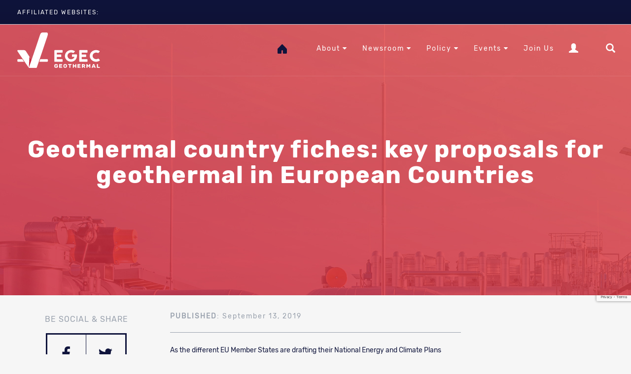

--- FILE ---
content_type: text/html; charset=UTF-8
request_url: https://www.egec.org/media-publications/geothermal-country-fiches-key-proposals-for-geothermal-in-european-countries/
body_size: 11625
content:
<!DOCTYPE html>
<html lang="en-US">
<!--<![endif]-->
<head>
	<!-- Google Tag Manager -->
<script>(function(w,d,s,l,i){w[l]=w[l]||[];w[l].push({'gtm.start':
new Date().getTime(),event:'gtm.js'});var f=d.getElementsByTagName(s)[0],
j=d.createElement(s),dl=l!='dataLayer'?'&l='+l:'';j.async=true;j.src=
'https://www.googletagmanager.com/gtm.js?id='+i+dl;f.parentNode.insertBefore(j,f);
})(window,document,'script','dataLayer','GTM-55GF95');</script>
<!-- End Google Tag Manager -->
    <meta charset="UTF-8">
    <meta name="viewport" content="width=device-width, initial-scale=1, maximum-scale=1">
    <title>Geothermal country fiches: key proposals for geothermal in European Countries - EGEC - European Geothermal Energy Council</title>
    <link rel="profile" href="http://gmpg.org/xfn/11">
    <link rel="pingback" href="https://www.egec.org/xmlrpc.php">
	<meta name="google-site-verification" content="xzi0NffB643SYqG2-KFy7qqbchd1WeDHRSrF1z8e0fs" />
	<link rel="alternate" href="https://www.egec.org" hreflang="en-us" />
    <link rel="apple-touch-icon" sizes="180x180" href="https://www.egec.org/apple-touch-icon.png">
    <link rel="icon" type="image/png" sizes="32x32" href="https://www.egec.org/favicon-32x32.png">
    <link rel="icon" type="image/png" sizes="16x16" href="https://www.egec.org/favicon-16x16.png">
    <link rel="manifest" href="https://www.egec.org/manifest.json">
    <link rel="mask-icon" href="https://www.egec.org/safari-pinned-tab.svg" color="#5bbad5">
    <meta name="theme-color" content="#ffffff">

    <meta name='robots' content='index, follow, max-image-preview:large, max-snippet:-1, max-video-preview:-1' />

	<!-- This site is optimized with the Yoast SEO plugin v20.4 - https://yoast.com/wordpress/plugins/seo/ -->
	<link rel="canonical" href="https://www.egec.org/media-publications/geothermal-country-fiches-key-proposals-for-geothermal-in-european-countries/" />
	<meta property="og:locale" content="en_US" />
	<meta property="og:type" content="article" />
	<meta property="og:title" content="Geothermal country fiches: key proposals for geothermal in European Countries - EGEC - European Geothermal Energy Council" />
	<meta property="og:description" content="As the different EU Member States are drafting their National Energy and Climate Plans where they outline their policies for increasing the share of renewable energy, EGEC comes up with a set of country fiches to inform the debate about the prospects for geothermal energy across Europe. The key message of the various country fiches, [&hellip;]" />
	<meta property="og:url" content="https://www.egec.org/media-publications/geothermal-country-fiches-key-proposals-for-geothermal-in-european-countries/" />
	<meta property="og:site_name" content="EGEC - European Geothermal Energy Council" />
	<meta property="article:publisher" content="https://www.facebook.com/EGEC-European-Geothermal-Energy-Council-192371450781147/" />
	<meta property="article:modified_time" content="2019-11-07T10:29:40+00:00" />
	<meta name="twitter:card" content="summary_large_image" />
	<meta name="twitter:site" content="@EGEC_geothermal" />
	<meta name="twitter:label1" content="Est. reading time" />
	<meta name="twitter:data1" content="1 minute" />
	<script type="application/ld+json" class="yoast-schema-graph">{"@context":"https://schema.org","@graph":[{"@type":"WebPage","@id":"https://www.egec.org/media-publications/geothermal-country-fiches-key-proposals-for-geothermal-in-european-countries/","url":"https://www.egec.org/media-publications/geothermal-country-fiches-key-proposals-for-geothermal-in-european-countries/","name":"Geothermal country fiches: key proposals for geothermal in European Countries - EGEC - European Geothermal Energy Council","isPartOf":{"@id":"https://www.egec.org/#website"},"datePublished":"2019-09-13T10:05:20+00:00","dateModified":"2019-11-07T10:29:40+00:00","breadcrumb":{"@id":"https://www.egec.org/media-publications/geothermal-country-fiches-key-proposals-for-geothermal-in-european-countries/#breadcrumb"},"inLanguage":"en-US","potentialAction":[{"@type":"ReadAction","target":["https://www.egec.org/media-publications/geothermal-country-fiches-key-proposals-for-geothermal-in-european-countries/"]}]},{"@type":"BreadcrumbList","@id":"https://www.egec.org/media-publications/geothermal-country-fiches-key-proposals-for-geothermal-in-european-countries/#breadcrumb","itemListElement":[{"@type":"ListItem","position":1,"name":"Home","item":"https://www.egec.org/"},{"@type":"ListItem","position":2,"name":"Media and publications","item":"https://www.egec.org/media-publications/"},{"@type":"ListItem","position":3,"name":"Geothermal country fiches: key proposals for geothermal in European Countries"}]},{"@type":"WebSite","@id":"https://www.egec.org/#website","url":"https://www.egec.org/","name":"EGEC - European Geothermal Energy Council","description":"The voice of geothermal in Europe.","publisher":{"@id":"https://www.egec.org/#organization"},"potentialAction":[{"@type":"SearchAction","target":{"@type":"EntryPoint","urlTemplate":"https://www.egec.org/?s={search_term_string}"},"query-input":"required name=search_term_string"}],"inLanguage":"en-US"},{"@type":"Organization","@id":"https://www.egec.org/#organization","name":"EGEC - European Geothermal Energy Council","url":"https://www.egec.org/","logo":{"@type":"ImageObject","inLanguage":"en-US","@id":"https://www.egec.org/#/schema/logo/image/","url":"https://www.egec.org/wp-content/uploads/2017/05/EGEC-logo.png","contentUrl":"https://www.egec.org/wp-content/uploads/2017/05/EGEC-logo.png","width":1684,"height":1191,"caption":"EGEC - European Geothermal Energy Council"},"image":{"@id":"https://www.egec.org/#/schema/logo/image/"},"sameAs":["https://www.facebook.com/EGEC-European-Geothermal-Energy-Council-192371450781147/","https://twitter.com/EGEC_geothermal","https://www.linkedin.com/company/european-geothermal-energy-council/","https://www.youtube.com/user/EGECGeothermal"]}]}</script>
	<!-- / Yoast SEO plugin. -->


<link rel='dns-prefetch' href='//www.googletagmanager.com' />
<script type="text/javascript">
window._wpemojiSettings = {"baseUrl":"https:\/\/s.w.org\/images\/core\/emoji\/14.0.0\/72x72\/","ext":".png","svgUrl":"https:\/\/s.w.org\/images\/core\/emoji\/14.0.0\/svg\/","svgExt":".svg","source":{"concatemoji":"https:\/\/www.egec.org\/wp-includes\/js\/wp-emoji-release.min.js?ver=6.1.9"}};
/*! This file is auto-generated */
!function(e,a,t){var n,r,o,i=a.createElement("canvas"),p=i.getContext&&i.getContext("2d");function s(e,t){var a=String.fromCharCode,e=(p.clearRect(0,0,i.width,i.height),p.fillText(a.apply(this,e),0,0),i.toDataURL());return p.clearRect(0,0,i.width,i.height),p.fillText(a.apply(this,t),0,0),e===i.toDataURL()}function c(e){var t=a.createElement("script");t.src=e,t.defer=t.type="text/javascript",a.getElementsByTagName("head")[0].appendChild(t)}for(o=Array("flag","emoji"),t.supports={everything:!0,everythingExceptFlag:!0},r=0;r<o.length;r++)t.supports[o[r]]=function(e){if(p&&p.fillText)switch(p.textBaseline="top",p.font="600 32px Arial",e){case"flag":return s([127987,65039,8205,9895,65039],[127987,65039,8203,9895,65039])?!1:!s([55356,56826,55356,56819],[55356,56826,8203,55356,56819])&&!s([55356,57332,56128,56423,56128,56418,56128,56421,56128,56430,56128,56423,56128,56447],[55356,57332,8203,56128,56423,8203,56128,56418,8203,56128,56421,8203,56128,56430,8203,56128,56423,8203,56128,56447]);case"emoji":return!s([129777,127995,8205,129778,127999],[129777,127995,8203,129778,127999])}return!1}(o[r]),t.supports.everything=t.supports.everything&&t.supports[o[r]],"flag"!==o[r]&&(t.supports.everythingExceptFlag=t.supports.everythingExceptFlag&&t.supports[o[r]]);t.supports.everythingExceptFlag=t.supports.everythingExceptFlag&&!t.supports.flag,t.DOMReady=!1,t.readyCallback=function(){t.DOMReady=!0},t.supports.everything||(n=function(){t.readyCallback()},a.addEventListener?(a.addEventListener("DOMContentLoaded",n,!1),e.addEventListener("load",n,!1)):(e.attachEvent("onload",n),a.attachEvent("onreadystatechange",function(){"complete"===a.readyState&&t.readyCallback()})),(e=t.source||{}).concatemoji?c(e.concatemoji):e.wpemoji&&e.twemoji&&(c(e.twemoji),c(e.wpemoji)))}(window,document,window._wpemojiSettings);
</script>
<style type="text/css">
img.wp-smiley,
img.emoji {
	display: inline !important;
	border: none !important;
	box-shadow: none !important;
	height: 1em !important;
	width: 1em !important;
	margin: 0 0.07em !important;
	vertical-align: -0.1em !important;
	background: none !important;
	padding: 0 !important;
}
</style>
	<link rel='stylesheet' id='wp-block-library-css' href='https://www.egec.org/wp-includes/css/dist/block-library/style.min.css?ver=6.1.9' type='text/css' media='all' />
<link rel='stylesheet' id='classic-theme-styles-css' href='https://www.egec.org/wp-includes/css/classic-themes.min.css?ver=1' type='text/css' media='all' />
<style id='global-styles-inline-css' type='text/css'>
body{--wp--preset--color--black: #000000;--wp--preset--color--cyan-bluish-gray: #abb8c3;--wp--preset--color--white: #ffffff;--wp--preset--color--pale-pink: #f78da7;--wp--preset--color--vivid-red: #cf2e2e;--wp--preset--color--luminous-vivid-orange: #ff6900;--wp--preset--color--luminous-vivid-amber: #fcb900;--wp--preset--color--light-green-cyan: #7bdcb5;--wp--preset--color--vivid-green-cyan: #00d084;--wp--preset--color--pale-cyan-blue: #8ed1fc;--wp--preset--color--vivid-cyan-blue: #0693e3;--wp--preset--color--vivid-purple: #9b51e0;--wp--preset--gradient--vivid-cyan-blue-to-vivid-purple: linear-gradient(135deg,rgba(6,147,227,1) 0%,rgb(155,81,224) 100%);--wp--preset--gradient--light-green-cyan-to-vivid-green-cyan: linear-gradient(135deg,rgb(122,220,180) 0%,rgb(0,208,130) 100%);--wp--preset--gradient--luminous-vivid-amber-to-luminous-vivid-orange: linear-gradient(135deg,rgba(252,185,0,1) 0%,rgba(255,105,0,1) 100%);--wp--preset--gradient--luminous-vivid-orange-to-vivid-red: linear-gradient(135deg,rgba(255,105,0,1) 0%,rgb(207,46,46) 100%);--wp--preset--gradient--very-light-gray-to-cyan-bluish-gray: linear-gradient(135deg,rgb(238,238,238) 0%,rgb(169,184,195) 100%);--wp--preset--gradient--cool-to-warm-spectrum: linear-gradient(135deg,rgb(74,234,220) 0%,rgb(151,120,209) 20%,rgb(207,42,186) 40%,rgb(238,44,130) 60%,rgb(251,105,98) 80%,rgb(254,248,76) 100%);--wp--preset--gradient--blush-light-purple: linear-gradient(135deg,rgb(255,206,236) 0%,rgb(152,150,240) 100%);--wp--preset--gradient--blush-bordeaux: linear-gradient(135deg,rgb(254,205,165) 0%,rgb(254,45,45) 50%,rgb(107,0,62) 100%);--wp--preset--gradient--luminous-dusk: linear-gradient(135deg,rgb(255,203,112) 0%,rgb(199,81,192) 50%,rgb(65,88,208) 100%);--wp--preset--gradient--pale-ocean: linear-gradient(135deg,rgb(255,245,203) 0%,rgb(182,227,212) 50%,rgb(51,167,181) 100%);--wp--preset--gradient--electric-grass: linear-gradient(135deg,rgb(202,248,128) 0%,rgb(113,206,126) 100%);--wp--preset--gradient--midnight: linear-gradient(135deg,rgb(2,3,129) 0%,rgb(40,116,252) 100%);--wp--preset--duotone--dark-grayscale: url('#wp-duotone-dark-grayscale');--wp--preset--duotone--grayscale: url('#wp-duotone-grayscale');--wp--preset--duotone--purple-yellow: url('#wp-duotone-purple-yellow');--wp--preset--duotone--blue-red: url('#wp-duotone-blue-red');--wp--preset--duotone--midnight: url('#wp-duotone-midnight');--wp--preset--duotone--magenta-yellow: url('#wp-duotone-magenta-yellow');--wp--preset--duotone--purple-green: url('#wp-duotone-purple-green');--wp--preset--duotone--blue-orange: url('#wp-duotone-blue-orange');--wp--preset--font-size--small: 13px;--wp--preset--font-size--medium: 20px;--wp--preset--font-size--large: 36px;--wp--preset--font-size--x-large: 42px;--wp--preset--spacing--20: 0.44rem;--wp--preset--spacing--30: 0.67rem;--wp--preset--spacing--40: 1rem;--wp--preset--spacing--50: 1.5rem;--wp--preset--spacing--60: 2.25rem;--wp--preset--spacing--70: 3.38rem;--wp--preset--spacing--80: 5.06rem;}:where(.is-layout-flex){gap: 0.5em;}body .is-layout-flow > .alignleft{float: left;margin-inline-start: 0;margin-inline-end: 2em;}body .is-layout-flow > .alignright{float: right;margin-inline-start: 2em;margin-inline-end: 0;}body .is-layout-flow > .aligncenter{margin-left: auto !important;margin-right: auto !important;}body .is-layout-constrained > .alignleft{float: left;margin-inline-start: 0;margin-inline-end: 2em;}body .is-layout-constrained > .alignright{float: right;margin-inline-start: 2em;margin-inline-end: 0;}body .is-layout-constrained > .aligncenter{margin-left: auto !important;margin-right: auto !important;}body .is-layout-constrained > :where(:not(.alignleft):not(.alignright):not(.alignfull)){max-width: var(--wp--style--global--content-size);margin-left: auto !important;margin-right: auto !important;}body .is-layout-constrained > .alignwide{max-width: var(--wp--style--global--wide-size);}body .is-layout-flex{display: flex;}body .is-layout-flex{flex-wrap: wrap;align-items: center;}body .is-layout-flex > *{margin: 0;}:where(.wp-block-columns.is-layout-flex){gap: 2em;}.has-black-color{color: var(--wp--preset--color--black) !important;}.has-cyan-bluish-gray-color{color: var(--wp--preset--color--cyan-bluish-gray) !important;}.has-white-color{color: var(--wp--preset--color--white) !important;}.has-pale-pink-color{color: var(--wp--preset--color--pale-pink) !important;}.has-vivid-red-color{color: var(--wp--preset--color--vivid-red) !important;}.has-luminous-vivid-orange-color{color: var(--wp--preset--color--luminous-vivid-orange) !important;}.has-luminous-vivid-amber-color{color: var(--wp--preset--color--luminous-vivid-amber) !important;}.has-light-green-cyan-color{color: var(--wp--preset--color--light-green-cyan) !important;}.has-vivid-green-cyan-color{color: var(--wp--preset--color--vivid-green-cyan) !important;}.has-pale-cyan-blue-color{color: var(--wp--preset--color--pale-cyan-blue) !important;}.has-vivid-cyan-blue-color{color: var(--wp--preset--color--vivid-cyan-blue) !important;}.has-vivid-purple-color{color: var(--wp--preset--color--vivid-purple) !important;}.has-black-background-color{background-color: var(--wp--preset--color--black) !important;}.has-cyan-bluish-gray-background-color{background-color: var(--wp--preset--color--cyan-bluish-gray) !important;}.has-white-background-color{background-color: var(--wp--preset--color--white) !important;}.has-pale-pink-background-color{background-color: var(--wp--preset--color--pale-pink) !important;}.has-vivid-red-background-color{background-color: var(--wp--preset--color--vivid-red) !important;}.has-luminous-vivid-orange-background-color{background-color: var(--wp--preset--color--luminous-vivid-orange) !important;}.has-luminous-vivid-amber-background-color{background-color: var(--wp--preset--color--luminous-vivid-amber) !important;}.has-light-green-cyan-background-color{background-color: var(--wp--preset--color--light-green-cyan) !important;}.has-vivid-green-cyan-background-color{background-color: var(--wp--preset--color--vivid-green-cyan) !important;}.has-pale-cyan-blue-background-color{background-color: var(--wp--preset--color--pale-cyan-blue) !important;}.has-vivid-cyan-blue-background-color{background-color: var(--wp--preset--color--vivid-cyan-blue) !important;}.has-vivid-purple-background-color{background-color: var(--wp--preset--color--vivid-purple) !important;}.has-black-border-color{border-color: var(--wp--preset--color--black) !important;}.has-cyan-bluish-gray-border-color{border-color: var(--wp--preset--color--cyan-bluish-gray) !important;}.has-white-border-color{border-color: var(--wp--preset--color--white) !important;}.has-pale-pink-border-color{border-color: var(--wp--preset--color--pale-pink) !important;}.has-vivid-red-border-color{border-color: var(--wp--preset--color--vivid-red) !important;}.has-luminous-vivid-orange-border-color{border-color: var(--wp--preset--color--luminous-vivid-orange) !important;}.has-luminous-vivid-amber-border-color{border-color: var(--wp--preset--color--luminous-vivid-amber) !important;}.has-light-green-cyan-border-color{border-color: var(--wp--preset--color--light-green-cyan) !important;}.has-vivid-green-cyan-border-color{border-color: var(--wp--preset--color--vivid-green-cyan) !important;}.has-pale-cyan-blue-border-color{border-color: var(--wp--preset--color--pale-cyan-blue) !important;}.has-vivid-cyan-blue-border-color{border-color: var(--wp--preset--color--vivid-cyan-blue) !important;}.has-vivid-purple-border-color{border-color: var(--wp--preset--color--vivid-purple) !important;}.has-vivid-cyan-blue-to-vivid-purple-gradient-background{background: var(--wp--preset--gradient--vivid-cyan-blue-to-vivid-purple) !important;}.has-light-green-cyan-to-vivid-green-cyan-gradient-background{background: var(--wp--preset--gradient--light-green-cyan-to-vivid-green-cyan) !important;}.has-luminous-vivid-amber-to-luminous-vivid-orange-gradient-background{background: var(--wp--preset--gradient--luminous-vivid-amber-to-luminous-vivid-orange) !important;}.has-luminous-vivid-orange-to-vivid-red-gradient-background{background: var(--wp--preset--gradient--luminous-vivid-orange-to-vivid-red) !important;}.has-very-light-gray-to-cyan-bluish-gray-gradient-background{background: var(--wp--preset--gradient--very-light-gray-to-cyan-bluish-gray) !important;}.has-cool-to-warm-spectrum-gradient-background{background: var(--wp--preset--gradient--cool-to-warm-spectrum) !important;}.has-blush-light-purple-gradient-background{background: var(--wp--preset--gradient--blush-light-purple) !important;}.has-blush-bordeaux-gradient-background{background: var(--wp--preset--gradient--blush-bordeaux) !important;}.has-luminous-dusk-gradient-background{background: var(--wp--preset--gradient--luminous-dusk) !important;}.has-pale-ocean-gradient-background{background: var(--wp--preset--gradient--pale-ocean) !important;}.has-electric-grass-gradient-background{background: var(--wp--preset--gradient--electric-grass) !important;}.has-midnight-gradient-background{background: var(--wp--preset--gradient--midnight) !important;}.has-small-font-size{font-size: var(--wp--preset--font-size--small) !important;}.has-medium-font-size{font-size: var(--wp--preset--font-size--medium) !important;}.has-large-font-size{font-size: var(--wp--preset--font-size--large) !important;}.has-x-large-font-size{font-size: var(--wp--preset--font-size--x-large) !important;}
.wp-block-navigation a:where(:not(.wp-element-button)){color: inherit;}
:where(.wp-block-columns.is-layout-flex){gap: 2em;}
.wp-block-pullquote{font-size: 1.5em;line-height: 1.6;}
</style>
<link rel='stylesheet' id='contact-form-7-css' href='https://www.egec.org/wp-content/plugins/contact-form-7/includes/css/styles.css?ver=5.7.5.1' type='text/css' media='all' />
<link rel='stylesheet' id='ctf_styles-css' href='https://www.egec.org/wp-content/plugins/custom-twitter-feeds/css/ctf-styles.min.css?ver=2.0.6' type='text/css' media='all' />
<link rel='stylesheet' id='rs-plugin-settings-css' href='https://www.egec.org/wp-content/plugins/revslider/public/assets/css/settings.css?ver=5.1.5' type='text/css' media='all' />
<style id='rs-plugin-settings-inline-css' type='text/css'>
#rs-demo-id {}
</style>
<script type='text/javascript' src='https://www.egec.org/wp-includes/js/jquery/jquery.min.js?ver=3.6.1' id='jquery-core-js'></script>
<script type='text/javascript' src='https://www.egec.org/wp-includes/js/jquery/jquery-migrate.min.js?ver=3.3.2' id='jquery-migrate-js'></script>
<script type='text/javascript' src='https://www.egec.org/wp-content/plugins/revslider/public/assets/js/jquery.themepunch.tools.min.js?ver=5.1.5' id='tp-tools-js'></script>
<script type='text/javascript' src='https://www.egec.org/wp-content/plugins/revslider/public/assets/js/jquery.themepunch.revolution.min.js?ver=5.1.5' id='revmin-js'></script>

<!-- Google tag (gtag.js) snippet added by Site Kit -->
<!-- Google Analytics snippet added by Site Kit -->
<script type='text/javascript' src='https://www.googletagmanager.com/gtag/js?id=G-XLVYJDERNQ' id='google_gtagjs-js' async></script>
<script type='text/javascript' id='google_gtagjs-js-after'>
window.dataLayer = window.dataLayer || [];function gtag(){dataLayer.push(arguments);}
gtag("set","linker",{"domains":["www.egec.org"]});
gtag("js", new Date());
gtag("set", "developer_id.dZTNiMT", true);
gtag("config", "G-XLVYJDERNQ");
 window._googlesitekit = window._googlesitekit || {}; window._googlesitekit.throttledEvents = []; window._googlesitekit.gtagEvent = (name, data) => { var key = JSON.stringify( { name, data } ); if ( !! window._googlesitekit.throttledEvents[ key ] ) { return; } window._googlesitekit.throttledEvents[ key ] = true; setTimeout( () => { delete window._googlesitekit.throttledEvents[ key ]; }, 5 ); gtag( "event", name, { ...data, event_source: "site-kit" } ); }; 
</script>
<link rel="https://api.w.org/" href="https://www.egec.org/wp-json/" /><link rel="EditURI" type="application/rsd+xml" title="RSD" href="https://www.egec.org/xmlrpc.php?rsd" />
<link rel="wlwmanifest" type="application/wlwmanifest+xml" href="https://www.egec.org/wp-includes/wlwmanifest.xml" />
<meta name="generator" content="WordPress 6.1.9" />
<link rel='shortlink' href='https://www.egec.org/?p=3561' />
<link rel="alternate" type="application/json+oembed" href="https://www.egec.org/wp-json/oembed/1.0/embed?url=https%3A%2F%2Fwww.egec.org%2Fmedia-publications%2Fgeothermal-country-fiches-key-proposals-for-geothermal-in-european-countries%2F" />
<link rel="alternate" type="text/xml+oembed" href="https://www.egec.org/wp-json/oembed/1.0/embed?url=https%3A%2F%2Fwww.egec.org%2Fmedia-publications%2Fgeothermal-country-fiches-key-proposals-for-geothermal-in-european-countries%2F&#038;format=xml" />
<meta name="generator" content="Site Kit by Google 1.171.0" /><script type="text/javascript" src="https://secure.hiss3lark.com/js/184976.js" ></script>
<noscript><img alt="" src="https://secure.hiss3lark.com/184976.png" style="display:none;" /></noscript>    
<link rel='stylesheet' id='bootstrap-min'  href='https://www.egec.org/wp-content/themes/egec/assets/bs/css/bootstrap_egec.min.css?ver=2.7' type='text/css' media='all' />
<link rel='stylesheet' id='flexslider-css'  href='https://www.egec.org/wp-content/themes/egec/assets/flexslider/css/flexslider.min.css?ver=2.7' type='text/css' media='all' />
<link rel='stylesheet' id='fontawesome-css'  href='https://www.egec.org/wp-content/themes/egec/assets/fontawesome/css/font-awesome.min.css?ver=2.7' type='text/css' media='all' />
<link rel='stylesheet' id='egec-main'  href='https://www.egec.org/wp-content/themes/egec/assets/egec/css/main.min.css?ver=2.7' type='text/css' media='all' />    
<script type='text/javascript' src='https://www.egec.org/wp-content/themes/egec/assets/js/main.min.js?ver=2.7'></script></head>
<body class="media_publication-template-default single single-media_publication postid-3561">
	<!-- Google Tag Manager (noscript) -->
<noscript><iframe src="https://www.googletagmanager.com/ns.html?id=GTM-55GF95"
height="0" width="0" style="display:none;visibility:hidden"></iframe></noscript>
<!-- End Google Tag Manager (noscript) -->
<div id="mobile_menu">
    <div class="row">
        <div class="col-xs-6 col-sm-6">
            <a href="https://www.egec.org"><img src="https://www.egec.org/wp-content/themes/egec/assets/egec/img/egec_color.svg"
                                                     alt="EGEC" class="mobile_logo"></a>
        </div>
        <div class="col-xs-6 col-sm-6 menu_close">
            <a onclick="toggleMobileMenu();"><i class="fa fa-bars" aria-hidden="true"></i></a>
        </div>
    </div>
    <div class="row">
        <div class="col-lg-12">
            <div class="menu-header-menu-container"><ul id="menu-header-menu" class=""><li id="menu-item-98" class="menu-item menu-item-type-custom menu-item-object-custom menu-item-home menu-item-98"><a href="http://www.egec.org/"><svg height="19" viewBox="0 0 28.34 27.69"><path fill="#0f143c" d="M12.73.59.59,12.73A2,2,0,0,0,0,14.16V25.67a2,2,0,0,0,2,2h8.1a2,2,0,0,0,2-2V19.39a2,2,0,0,1,2-2h0a2,2,0,0,1,2,2v6.27a2,2,0,0,0,2,2h8.1a2,2,0,0,0,2-2V14.35a2,2,0,0,0-.58-1.42L15.6.6A2,2,0,0,0,12.73.59ZM10.12,15.34h0"/></svg></a></li>
<li id="menu-item-92" class="menu-item menu-item-type-post_type menu-item-object-page menu-item-has-children menu-item-92"><a href="https://www.egec.org/about/">About</a>
<ul class="sub-menu">
	<li id="menu-item-611" class="egec-about-egec-icon menu-item menu-item-type-custom menu-item-object-custom menu-item-has-children menu-item-611"><a href="https://www.egec.org/about/#aboutegec">About EGEC</a>
	<ul class="sub-menu">
		<li id="menu-item-613" class="menu-item menu-item-type-custom menu-item-object-custom menu-item-613"><a href="https://www.egec.org/about/#secretariat">Secretariat</a></li>
		<li id="menu-item-614" class="menu-item menu-item-type-custom menu-item-object-custom menu-item-614"><a href="https://www.egec.org/about/#board">Board</a></li>
	</ul>
</li>
	<li id="menu-item-612" class="egec-about-geothermal-icon menu-item menu-item-type-custom menu-item-object-custom menu-item-612"><a href="https://www.egec.org/about/#aboutgeot">About Geothermal</a></li>
	<li id="menu-item-4263" class="egec-about-aboutmembers-icon menu-item menu-item-type-custom menu-item-object-custom menu-item-4263"><a href="https://www.egec.org/about/#aboutmembers">Our Members</a></li>
	<li id="menu-item-126" class="menu-item menu-item-type-post_type menu-item-object-page menu-item-126"><a href="https://www.egec.org/contact/">Contact</a></li>
</ul>
</li>
<li id="menu-item-7930" class="menu-item menu-item-type-custom menu-item-object-custom menu-item-has-children menu-item-7930"><a href="#">Newsroom</a>
<ul class="sub-menu">
	<li id="menu-item-1145" class="menu-item menu-item-type-post_type_archive menu-item-object-media_publication menu-item-1145"><a href="https://www.egec.org/media-publications/">Media and publications</a></li>
	<li id="menu-item-97" class="menu-item menu-item-type-post_type menu-item-object-page menu-item-97"><a href="https://www.egec.org/news/">News</a></li>
	<li id="menu-item-4247" class="menu-item menu-item-type-post_type menu-item-object-page menu-item-4247"><a href="https://www.egec.org/geothermal-decade-2/">Geothermal decade</a></li>
	<li id="menu-item-1866" class="menu-item menu-item-type-post_type menu-item-object-page menu-item-1866"><a href="https://www.egec.org/european-geothermal-innovation-award/">Geothermal Innovation Award</a></li>
</ul>
</li>
<li id="menu-item-93" class="menu-item menu-item-type-post_type menu-item-object-page menu-item-has-children menu-item-93"><a href="https://www.egec.org/policy-research/">Policy</a>
<ul class="sub-menu">
	<li id="menu-item-596" class="menu-item menu-item-type-post_type menu-item-object-page menu-item-596"><a href="https://www.egec.org/policy-areas/">Policy Areas</a></li>
	<li id="menu-item-615" class="menu-item menu-item-type-post_type_archive menu-item-object-position_papers menu-item-615"><a href="https://www.egec.org/policy-documents/">Policy Documents</a></li>
	<li id="menu-item-597" class="menu-item menu-item-type-post_type menu-item-object-page menu-item-has-children menu-item-597"><a href="https://www.egec.org/research/">Research</a>
	<ul class="sub-menu">
		<li id="menu-item-617" class="menu-item menu-item-type-custom menu-item-object-custom menu-item-617"><a href="https://www.egec.org/research/#research">Research</a></li>
		<li id="menu-item-616" class="menu-item menu-item-type-custom menu-item-object-custom menu-item-616"><a href="https://www.egec.org/research/#projects">EU Projects</a></li>
	</ul>
</li>
</ul>
</li>
<li id="menu-item-96" class="menu-item menu-item-type-post_type menu-item-object-page menu-item-has-children menu-item-96"><a href="https://www.egec.org/events-archive/">Events</a>
<ul class="sub-menu">
	<li id="menu-item-2003" class="menu-item menu-item-type-post_type menu-item-object-page menu-item-2003"><a href="https://www.egec.org/events-archive/">Upcoming Events</a></li>
	<li id="menu-item-2002" class="menu-item menu-item-type-post_type menu-item-object-page menu-item-2002"><a href="https://www.egec.org/past-events/">Past Events</a></li>
</ul>
</li>
<li id="menu-item-606" class="menu-item menu-item-type-post_type menu-item-object-page menu-item-606"><a href="https://www.egec.org/membership/">Join Us</a></li>
</ul></div>
                        <ul class="membermenu">
                                    <li><a href="#" data-toggle="modal" data-target="#loginScreen" class="menu-icon"><span
                                class="glyphicon glyphicon-user" aria-hidden="true"></span> Log in</a></li>
                            </ul>
        </div>
    </div>

</div>
<div id="menu_activator_bar" class="hidden-lg">
    <div class="row">
        <div class="col-xs-6 col-sm-6 text-left col">
            <a href="https://www.egec.org"><img src="https://www.egec.org/wp-content/themes/egec/assets/egec/img/egec_color.svg"
                                                     alt="EGEC" class="mobile_logo"></a>
        </div>
        <div class="col-xs-6 col-sm-6 menu_close col">
            <a onclick="toggleMobileMenu();"><i class="fa fa-bars" aria-hidden="true"></i></a>
        </div>
    </div>
</div>
<div id="top_blue_bar" class="hidden-sm hidden-xs">
    <div class="container-fluid wrap">
        <div class="row d-flex align-items-center">
            <div class="col-md-9 col-lg-9">
                <span id="afftext">AFFILIATED WEBSITES:</span>
                <div class="menu-affiliated-menu-container"><ul id="affiliate_websites" class=""><li id="menu-item-1932" class="menu-item menu-item-type-custom menu-item-object-custom menu-item-1932"><a target="_blank" rel="noopener" href="http://europeangeothermalcongress.eu/">EGC</a></li>
<li id="menu-item-1933" class="menu-item menu-item-type-custom menu-item-object-custom menu-item-1933"><a target="_blank" rel="noopener" href="http://www.etip-dg.eu/">ETIP-GEOTHERMAL</a></li>
<li id="menu-item-1934" class="menu-item menu-item-type-custom menu-item-object-custom menu-item-1934"><a target="_blank" rel="noopener" href="http://www.geoelec.eu/">GEOELEC</a></li>
<li id="menu-item-1935" class="menu-item menu-item-type-custom menu-item-object-custom menu-item-1935"><a target="_blank" rel="noopener" href="http://geodh.eu/">GeoDH</a></li>
<li id="menu-item-1936" class="menu-item menu-item-type-custom menu-item-object-custom menu-item-1936"><a target="_blank" rel="noopener" href="https://www.egec.org/area/research-innovation-development/huyf/">The Heat Under Your Feet</a></li>
<li id="menu-item-4251" class="menu-item menu-item-type-custom menu-item-object-custom menu-item-4251"><a href="https://www.rhc-platform.org/">RHC</a></li>
<li id="menu-item-8288" class="menu-item menu-item-type-custom menu-item-object-custom menu-item-8288"><a href="https://gogeothermal.eu/">GOgeothermal</a></li>
<li id="menu-item-8758" class="menu-item menu-item-type-custom menu-item-object-custom menu-item-8758"><a href="https://www.geothermal-iwg.eu/">Geothermal IWG</a></li>
<li id="menu-item-8980" class="menu-item menu-item-type-custom menu-item-object-custom menu-item-8980"><a href="https://www.geothermal-days.eu/">Geothermal Days</a></li>
</ul></div>

            </div>
        </div>
    </div>
</div>
<div id="top">
    <header>
        <div id="menu" class="hidden-md hidden-sm hidden-xs">
            <div class="row d-flex align-items-center">
                <div class="col-lg-2 col-md-12">
                    <a href="https://www.egec.org" id="top_logo_left">
                        <img src="https://www.egec.org/wp-content/themes/egec/assets/egec/img/egec_white_red.svg" alt="EGEC" id="header_logo">
                        <img src="https://www.egec.org/wp-content/themes/egec/assets/egec/img/egec_color.svg" alt="EGEC"
                             id="header_logo_scrolled">
                    </a>
                </div>
                <div class="col-lg-10 col-md-12 text-left-md">
                                        <ul class="top_menu membermenu hidden-sm hidden-xs">
                                                    <li><a href="#" data-toggle="modal" data-target="#loginScreen" class="menu-icon"><span class="glyphicon glyphicon-user" aria-hidden="true"></span></a></li>
                                                <li><a href="#" class="menu-icon" onclick="toggleSearch();" ><span class="glyphicon glyphicon-search"
                                                                aria-hidden="true"></span></a></li>
                    </ul>
                    <div class="menu-header-menu-container"><ul id="menu-header-menu-1" class="top_menu"><li class="menu-item menu-item-type-custom menu-item-object-custom menu-item-home menu-item-98"><a href="http://www.egec.org/"><svg height="19" viewBox="0 0 28.34 27.69"><path fill="#0f143c" d="M12.73.59.59,12.73A2,2,0,0,0,0,14.16V25.67a2,2,0,0,0,2,2h8.1a2,2,0,0,0,2-2V19.39a2,2,0,0,1,2-2h0a2,2,0,0,1,2,2v6.27a2,2,0,0,0,2,2h8.1a2,2,0,0,0,2-2V14.35a2,2,0,0,0-.58-1.42L15.6.6A2,2,0,0,0,12.73.59ZM10.12,15.34h0"/></svg></a></li>
<li class="menu-item menu-item-type-post_type menu-item-object-page menu-item-has-children parent dropdown menu-item-92"><a href="https://www.egec.org/about/">About <i class="fa fa-caret-down" aria-hidden="true"></i></a>
<ul class="dropdown-menu">
	<li class="egec-about-egec-icon menu-item menu-item-type-custom menu-item-object-custom menu-item-has-children parent dropdown-submenu menu-item-611"><a href="https://www.egec.org/about/#aboutegec">About EGEC <i class="fa fa-caret-right" aria-hidden="true"></i></a>
	<ul class="dropdown-menu">
		<li class="menu-item menu-item-type-custom menu-item-object-custom menu-item-613"><a href="https://www.egec.org/about/#secretariat">Secretariat</a></li>
		<li class="menu-item menu-item-type-custom menu-item-object-custom menu-item-614"><a href="https://www.egec.org/about/#board">Board</a></li>
	</ul>
</li>
	<li class="egec-about-geothermal-icon menu-item menu-item-type-custom menu-item-object-custom menu-item-612"><a href="https://www.egec.org/about/#aboutgeot">About Geothermal</a></li>
	<li class="egec-about-aboutmembers-icon menu-item menu-item-type-custom menu-item-object-custom menu-item-4263"><a href="https://www.egec.org/about/#aboutmembers">Our Members</a></li>
	<li class="menu-item menu-item-type-post_type menu-item-object-page menu-item-126"><a href="https://www.egec.org/contact/">Contact</a></li>
</ul>
</li>
<li class="menu-item menu-item-type-custom menu-item-object-custom menu-item-has-children parent dropdown menu-item-7930"><a href="#">Newsroom <i class="fa fa-caret-down" aria-hidden="true"></i></a>
<ul class="dropdown-menu">
	<li class="menu-item menu-item-type-post_type_archive menu-item-object-media_publication menu-item-1145"><a href="https://www.egec.org/media-publications/">Media and publications</a></li>
	<li class="menu-item menu-item-type-post_type menu-item-object-page menu-item-97"><a href="https://www.egec.org/news/">News</a></li>
	<li class="menu-item menu-item-type-post_type menu-item-object-page menu-item-4247"><a href="https://www.egec.org/geothermal-decade-2/">Geothermal decade</a></li>
	<li class="menu-item menu-item-type-post_type menu-item-object-page menu-item-1866"><a href="https://www.egec.org/european-geothermal-innovation-award/">Geothermal Innovation Award</a></li>
</ul>
</li>
<li class="menu-item menu-item-type-post_type menu-item-object-page menu-item-has-children parent dropdown menu-item-93"><a href="https://www.egec.org/policy-research/">Policy <i class="fa fa-caret-down" aria-hidden="true"></i></a>
<ul class="dropdown-menu">
	<li class="menu-item menu-item-type-post_type menu-item-object-page menu-item-596"><a href="https://www.egec.org/policy-areas/">Policy Areas</a></li>
	<li class="menu-item menu-item-type-post_type_archive menu-item-object-position_papers menu-item-615"><a href="https://www.egec.org/policy-documents/">Policy Documents</a></li>
	<li class="menu-item menu-item-type-post_type menu-item-object-page menu-item-has-children parent dropdown-submenu menu-item-597"><a href="https://www.egec.org/research/">Research <i class="fa fa-caret-right" aria-hidden="true"></i></a>
	<ul class="dropdown-menu">
		<li class="menu-item menu-item-type-custom menu-item-object-custom menu-item-617"><a href="https://www.egec.org/research/#research">Research</a></li>
		<li class="menu-item menu-item-type-custom menu-item-object-custom menu-item-616"><a href="https://www.egec.org/research/#projects">EU Projects</a></li>
	</ul>
</li>
</ul>
</li>
<li class="menu-item menu-item-type-post_type menu-item-object-page menu-item-has-children parent dropdown menu-item-96"><a href="https://www.egec.org/events-archive/">Events <i class="fa fa-caret-down" aria-hidden="true"></i></a>
<ul class="dropdown-menu">
	<li class="menu-item menu-item-type-post_type menu-item-object-page menu-item-2003"><a href="https://www.egec.org/events-archive/">Upcoming Events</a></li>
	<li class="menu-item menu-item-type-post_type menu-item-object-page menu-item-2002"><a href="https://www.egec.org/past-events/">Past Events</a></li>
</ul>
</li>
<li class="menu-item menu-item-type-post_type menu-item-object-page menu-item-606"><a href="https://www.egec.org/membership/">Join Us</a></li>
</ul></div>                </div>
            </div>
        </div>
    </header>
    <div id="def_head">
    <div class="centered-stuff">
        <h1>Geothermal country fiches: key proposals for geothermal in European Countries</h1>
    </div>
</div></div>
    <div id="event_page">
        <div class="container-fluid wrap">
            <div class="row">
                
                    <div class="col-lg-3" id="social_side">
                        <h4 class="text-center">BE SOCIAL & SHARE</h4>
                        <div id="share_box">
                            <ul>
                                <li id="f"><a href="https://www.facebook.com/sharer/sharer.php?u=https%3A%2F%2Fwww.egec.org%2Fmedia-publications%2Fgeothermal-country-fiches-key-proposals-for-geothermal-in-european-countries" target="_blank"><i class="fa fa-facebook" aria-hidden="true"></i></a></li>
                                <li id="t"><a href="https://twitter.com/home?status=https%3A%2F%2Fwww.egec.org%2Fmedia-publications%2Fgeothermal-country-fiches-key-proposals-for-geothermal-in-european-countries" target="_blank"><i class="fa fa-twitter" aria-hidden="true"></i></a></li>
                                <li id="l"><a href="https://www.linkedin.com/shareArticle?mini=true&url=https%3A%2F%2Fwww.egec.org%2Fmedia-publications%2Fgeothermal-country-fiches-key-proposals-for-geothermal-in-european-countries&title=Geothermal+country+fiches%3A+key+proposals+for+geothermal+in+European+Countries&summary=&source=" target="_blank"><i class="fa fa-linkedin-square" aria-hidden="true"></i></a></li>
                                <li id="e"><a href="#"><i class="fa fa-envelope" aria-hidden="true"></i></a></li>
                            </ul>
                        </div>
                    </div>
                    <div class="col-lg-6" id="event_page_details">

                                <ul id="article_info">
                                    <li><strong>PUBLISHED</strong>: September 13, 2019</li>
                                </ul>

                                <hr id="event_separator"/>

                                <div id="event_text">
                                    <p>As the different EU Member States are drafting their National Energy and Climate Plans where they outline their policies for increasing the share of renewable energy, EGEC comes up with a set of country fiches to inform the debate about the prospects for geothermal energy across Europe.<br />
<span id="more-3561"></span><br />
The key message of the various country fiches, which do not claim to be an exhaustive document or even an exact prediction of what should the national geothermal energy objectives, is that the past need not look like the future.<br />
Netherlands, Turkey and Sweden are major examples of how the geothermal sector can rapidly scale up with the right policies in place. As the timeframe to achieve put the EU economy on track to decarbonisation is narrowing, scaling up key solutions such as geothermal is a low hanging fruit.</p>
<p>EGEC members and the geothermal community are welcome to provide inputs and comments on specific country fiches to Thomas Garabetian, EGEC policy Advisor: t.garabetian@egec.org</p>
<p><em>Missing countries will be added shortly</em></p>
<p><a href="https://www.egec.org/wp-content/uploads/2019/11/Country-Fiches-AT.pdf">Country Fiches Austria</a></p>
<p><a href="https://www.egec.org/wp-content/uploads/2019/11/Country-Fiches-BE.pdf">Country Fiches Belgium</a></p>
<p><a href="https://www.egec.org/wp-content/uploads/2019/11/Country-Fiches-CZ.pdf">Country Fiches Czech Republic</a></p>
<p><a href="https://www.egec.org/wp-content/uploads/2019/11/Country-Fiches-DE-final_.pdf">Country Fiches Germany</a></p>
<p><a href="https://www.egec.org/wp-content/uploads/2019/11/Country-Fiches-DK.pdf">Country Fiches Denmark</a></p>
<p><a href="https://www.egec.org/wp-content/uploads/2019/11/Country-Fiches-EL.pdf">Country Fiches Greece</a></p>
<p><a href="https://www.egec.org/wp-content/uploads/2019/11/Country-Fiches-ES.pdf">Country Fiches Spain</a></p>
<p><a href="https://www.egec.org/wp-content/uploads/2019/11/Country-Fiches-FI.pdf">Country Fiches Finland </a></p>
<p><a href="https://www.egec.org/wp-content/uploads/2019/11/Country-Fiches-FR_2_Final.pdf">Country Fiches France</a></p>
<p><a href="https://www.egec.org/wp-content/uploads/2019/11/Country-Fiches-HR.pdf">Country Fiches Croatia</a></p>
<p><a href="https://www.egec.org/wp-content/uploads/2019/11/Country-Fiches-HU.pdf">Country Fiches Hungary</a></p>
<p><a href="https://www.egec.org/wp-content/uploads/2019/11/Country-Fiches-IE.pdf">Country Fiches Ireland</a></p>
<p><a href="https://www.egec.org/wp-content/uploads/2019/11/Country-Fiches-IT.pdf">Country Fiches Italy</a></p>
<p><a href="https://www.egec.org/wp-content/uploads/2019/11/Country-Fiches-NL-Final.pdf">Country Fiches Netherlands</a></p>
<p><a href="https://www.egec.org/wp-content/uploads/2019/11/Country-Fiches-PL-final.pdf">Country Fiches Poland</a></p>
<p><a href="https://www.egec.org/wp-content/uploads/2019/11/Country-Fiches-PT.pdf">Country Fiches Portugal</a></p>
<p><a href="https://www.egec.org/wp-content/uploads/2019/11/Country-Fiches-RO.pdf">Country Fiches Romania</a></p>
<p><a href="https://www.egec.org/wp-content/uploads/2019/11/Country-Fiches-SE.pdf">Country Fiches Sweden</a></p>
<p><a href="https://www.egec.org/wp-content/uploads/2019/11/Country-Fiches-SI.pdf">Country Fiches Slovenia</a></p>
<p><a href="https://www.egec.org/wp-content/uploads/2019/11/Country-Fiches-SK.pdf">Country Fiches Slovakia</a></p>
<p><a href="https://www.egec.org/wp-content/uploads/2019/11/Country-Fiches-UK.pdf">Country Fiches UK</a></p>
                                </div>

                    </div>
                    <div class="col-lg-3"></div>
                            </div>
        </div>
    </div>
<div id="newsletter_bottom">
    <div class="row">
        <div class="col-lg-6 col-lg-offset-3">
            <div class="container-fluid newsletter-wrap text-center">
                <div class="row" id="newsletter_area">
                    <div class="col-lg-6" id="text_area">
                        <h3>Join Our Mailing List</h3>
                    </div>
                    <div class="col-lg-6" id="email_area">
                        <form action="//egec.us14.list-manage.com/subscribe/post?u=2fd69d710ec7587640bb2e2fe&amp;id=17f15d85d8" method="post" target="_blank">
                            <div style="position: absolute; left: -5000px;" aria-hidden="true"><input type="text" name="b_2fd69d710ec7587640bb2e2fe_17f15d85d8" tabindex="-1" value=""></div>
                            <input type="text" class="form-control input-lg" id="email_address" name="EMAIL" placeholder="E-mail">
                            <button type="submit" class="inside-input btn btn-primary hidden-sm hidden-xs hidden-md" href="#" role="button"><i class="fa fa-envelope" aria-hidden="true"></i></button>
                            <button type="submit" class="mobile-submit btn btn-primary btn-sm visible-xs visible-sm visible-md" href="#" role="button">Subscribe <span class="glyphicon glyphicon-envelope" aria-hidden="true"></span></button>
                        </form>
                    </div>

                </div>
            </div>
        </div>
    </div>

</div>
    <div class="modal fade" id="loginScreen" tabindex="-1" role="dialog" aria-labelledby="loginScreen">
        <div class="modal-dialog" role="document" id="loginModal">
            <div class="modal-content">
                <div class="modal-header">
                    <button type="button" class="close" data-dismiss="modal" aria-label="Close"><span aria-hidden="true">&times;</span></button>
                    <div class="modal-logo"></div>
                </div>
                <form action="https://www.egec.org/login" method="post">
                    <div class="modal-body">
                        <div class="membership-login">
                            <div class="row">
                                <div class="col-lg-12">
                                    <div class="form-group">
                                        <label for="memberUsername">E-mail</label>
                                        <input type="text" class="form-control" id="memberUsername" name="username" placeholder="Your e-mail address">
                                        <input type="hidden" name="vtk" value="9fe16663ce75ea10b9cf08cb37957fd5"/>
                                    </div>

                                    <div class="form-group">
                                        <label for="">Password</label>
                                        <input type="password" class="form-control" id="memberPassword" name="password" placeholder="Password">
                                    </div>
                                </div>
                            </div>
                        </div>
                    </div>
                    <div class="modal-footer text-center">
                        <button type="submit" class="btn btn-primary">LOGIN</button>
                        <p><a href="https://www.egec.org/reset-password">FORGOT YOUR PASSWORD?</a></p>
                    </div>
                </form>
            </div>
        </div>
    </div>

<footer>
    <div id="topc">
        <div class="container-fluid wrap">
            <div class="row">
                <div class="col-lg-12 col-md-12 col-sm-12 col-xs-12" id="logo_area" style="text-align: center">
                    <img src="https://www.egec.org/wp-content/themes/egec/assets/egec/img/egec_white_blue.svg" alt="">
                </div>
                <!--<div class="col-lg-6 col-md-6 col-sm-12 col-xs-12 text-right-md text-right-lg" id="staytuned_area">
                    <ul id="footer_social">
                        <li class="hidden-xs">STAY TUNED</li>
                        <li><a href="https://www.facebook.com/EGEC-European-Geothermal-Energy-Council-192371450781147/" target="_blank"><i class="fa fa-facebook" aria-hidden="true"></i></a></li>
                        <li><a href="https://twitter.com/EGEC_geothermal" target="_blank"><i class="fa fa-twitter" aria-hidden="true"></i></a></li>
                        <li><a href="https://www.linkedin.com/company-beta/1883404/" target="_blank"><i class="fa fa-linkedin-square" aria-hidden="true"></i></a></li>
                        <li><a href="https://www.youtube.com/channel/UChr5TkRFFlyoqZRYJ9CK8WA" target="_blank"><i class="fa fa-youtube" aria-hidden="true"></i></a></li>
                    </ul>

                </div>-->
            </div>
        </div>
    </div>
    <div id="downc">
        <div class="container-fluid wrap">
            <div class="row">
                <div class="col-lg-5 col-md-6 col-sm-12 col-xs-12">
                    <div class="menu-footer-menu-container"><ul id="footer_menu" class=""><li id="menu-item-2593" class="menu-item menu-item-type-post_type menu-item-object-page menu-item-2593"><a href="https://www.egec.org/privacy-policy-2/">Privacy Policy &#038; Cookies</a></li>
<li id="menu-item-2594" class="menu-item menu-item-type-post_type menu-item-object-page menu-item-2594"><a href="https://www.egec.org/terms-of-use/">Terms of use</a></li>
</ul></div>                </div>
                <div class="col-lg-7 col-md-6 col-sm-12 col-xs-12 text-right-md text-right-lg" id="copyright_area">
                    <p id="f_copyright">Copyright © EGEC - European Geothermal Energy Council | EU Transparency Registration N°: 11458103335-07 </p>
                    <p id="f_designed_by">Designed by <a href="https://www.penrose-cdb.com/" target="_blank">Penrose CDB</a></p>
                </div>
            </div>
        </div>
    </div>
</footer>
<section id="searchoverlay">
    <svg class="hidden">
        <defs>
            <symbol id="icon-arrow" viewBox="0 0 24 24">
                <title>arrow</title>
                <polygon points="6.3,12.8 20.9,12.8 20.9,11.2 6.3,11.2 10.2,7.2 9,6 3.1,12 9,18 10.2,16.8 "/>
            </symbol>
            <symbol id="icon-drop" viewBox="0 0 24 24">
                <title>drop</title>
                <path d="M12,21c-3.6,0-6.6-3-6.6-6.6C5.4,11,10.8,4,11.4,3.2C11.6,3.1,11.8,3,12,3s0.4,0.1,0.6,0.3c0.6,0.8,6.1,7.8,6.1,11.2C18.6,18.1,15.6,21,12,21zM12,4.8c-1.8,2.4-5.2,7.4-5.2,9.6c0,2.9,2.3,5.2,5.2,5.2s5.2-2.3,5.2-5.2C17.2,12.2,13.8,7.3,12,4.8z"/><path d="M12,18.2c-0.4,0-0.7-0.3-0.7-0.7s0.3-0.7,0.7-0.7c1.3,0,2.4-1.1,2.4-2.4c0-0.4,0.3-0.7,0.7-0.7c0.4,0,0.7,0.3,0.7,0.7C15.8,16.5,14.1,18.2,12,18.2z"/>
            </symbol>
            <symbol id="icon-search" viewBox="0 0 24 24">
                <title>search</title>
                <path d="M15.5 14h-.79l-.28-.27C15.41 12.59 16 11.11 16 9.5 16 5.91 13.09 3 9.5 3S3 5.91 3 9.5 5.91 16 9.5 16c1.61 0 3.09-.59 4.23-1.57l.27.28v.79l5 4.99L20.49 19l-4.99-5zm-6 0C7.01 14 5 11.99 5 9.5S7.01 5 9.5 5 14 7.01 14 9.5 11.99 14 9.5 14z"/>
            </symbol>
            <symbol id="icon-cross" viewBox="0 0 24 24">
                <title>cross</title>
                <path d="M19 6.41L17.59 5 12 10.59 6.41 5 5 6.41 10.59 12 5 17.59 6.41 19 12 13.41 17.59 19 19 17.59 13.41 12z"/>
            </symbol>
        </defs>
    </svg>

    <button onclick="toggleSearch();" id="btn-search-close" class="btn--search-close" aria-label="Close search form">
        <svg class="icon icon--cross"><use xmlns:xlink="http://www.w3.org/1999/xlink" xlink:href="#icon-cross"></use></svg>
    </button>

        <div class="text-center search-container">
            <div class="search_logo">
                <img src="https://www.egec.org/wp-content/themes/egec/assets/egec/img/egec_white_red.svg" alt="EGEC">
            </div>

            <form action="https://www.egec.org" method="get">
                <input type="text" name="s" autocomplete="off" placeholder="Search">
                <span class="search__info">Hit enter to search or ESC to close</span>
            </form>
        </div>

</section>
<script type="text/javascript">
    jQuery(document).ready(function () {
        checkurltab();
    });
</script>
<script type='text/javascript' src='https://www.egec.org/wp-content/plugins/contact-form-7/includes/swv/js/index.js?ver=5.7.5.1' id='swv-js'></script>
<script type='text/javascript' id='contact-form-7-js-extra'>
/* <![CDATA[ */
var wpcf7 = {"api":{"root":"https:\/\/www.egec.org\/wp-json\/","namespace":"contact-form-7\/v1"}};
/* ]]> */
</script>
<script type='text/javascript' src='https://www.egec.org/wp-content/plugins/contact-form-7/includes/js/index.js?ver=5.7.5.1' id='contact-form-7-js'></script>
<script type='text/javascript' src='https://www.google.com/recaptcha/api.js?render=6LfOMc0UAAAAAPhHHmfSY3mRfgCc_Hrl1u38ueI_&#038;ver=3.0' id='google-recaptcha-js'></script>
<script type='text/javascript' src='https://www.egec.org/wp-includes/js/dist/vendor/regenerator-runtime.min.js?ver=0.13.9' id='regenerator-runtime-js'></script>
<script type='text/javascript' src='https://www.egec.org/wp-includes/js/dist/vendor/wp-polyfill.min.js?ver=3.15.0' id='wp-polyfill-js'></script>
<script type='text/javascript' id='wpcf7-recaptcha-js-extra'>
/* <![CDATA[ */
var wpcf7_recaptcha = {"sitekey":"6LfOMc0UAAAAAPhHHmfSY3mRfgCc_Hrl1u38ueI_","actions":{"homepage":"homepage","contactform":"contactform"}};
/* ]]> */
</script>
<script type='text/javascript' src='https://www.egec.org/wp-content/plugins/contact-form-7/modules/recaptcha/index.js?ver=5.7.5.1' id='wpcf7-recaptcha-js'></script>
<script type='text/javascript' src='https://www.egec.org/wp-content/plugins/google-site-kit/dist/assets/js/googlesitekit-events-provider-contact-form-7-40476021fb6e59177033.js' id='googlesitekit-events-provider-contact-form-7-js' defer></script>
<script>
    (function(i,s,o,g,r,a,m){i['GoogleAnalyticsObject']=r;i[r]=i[r]||function(){
            (i[r].q=i[r].q||[]).push(arguments)},i[r].l=1*new Date();a=s.createElement(o),
        m=s.getElementsByTagName(o)[0];a.async=1;a.src=g;m.parentNode.insertBefore(a,m)
    })(window,document,'script','https://www.google-analytics.com/analytics.js','ga');

    ga('create', 'UA-22830363-1', 'auto');
    ga('send', 'pageview');

</script>
<style>
	.grecaptcha-badge{
	bottom:108px!important;
}
</style>
</body>
</html>

--- FILE ---
content_type: text/html; charset=utf-8
request_url: https://www.google.com/recaptcha/api2/anchor?ar=1&k=6LfOMc0UAAAAAPhHHmfSY3mRfgCc_Hrl1u38ueI_&co=aHR0cHM6Ly93d3cuZWdlYy5vcmc6NDQz&hl=en&v=N67nZn4AqZkNcbeMu4prBgzg&size=invisible&anchor-ms=20000&execute-ms=30000&cb=a8hpyq21nsw
body_size: 48541
content:
<!DOCTYPE HTML><html dir="ltr" lang="en"><head><meta http-equiv="Content-Type" content="text/html; charset=UTF-8">
<meta http-equiv="X-UA-Compatible" content="IE=edge">
<title>reCAPTCHA</title>
<style type="text/css">
/* cyrillic-ext */
@font-face {
  font-family: 'Roboto';
  font-style: normal;
  font-weight: 400;
  font-stretch: 100%;
  src: url(//fonts.gstatic.com/s/roboto/v48/KFO7CnqEu92Fr1ME7kSn66aGLdTylUAMa3GUBHMdazTgWw.woff2) format('woff2');
  unicode-range: U+0460-052F, U+1C80-1C8A, U+20B4, U+2DE0-2DFF, U+A640-A69F, U+FE2E-FE2F;
}
/* cyrillic */
@font-face {
  font-family: 'Roboto';
  font-style: normal;
  font-weight: 400;
  font-stretch: 100%;
  src: url(//fonts.gstatic.com/s/roboto/v48/KFO7CnqEu92Fr1ME7kSn66aGLdTylUAMa3iUBHMdazTgWw.woff2) format('woff2');
  unicode-range: U+0301, U+0400-045F, U+0490-0491, U+04B0-04B1, U+2116;
}
/* greek-ext */
@font-face {
  font-family: 'Roboto';
  font-style: normal;
  font-weight: 400;
  font-stretch: 100%;
  src: url(//fonts.gstatic.com/s/roboto/v48/KFO7CnqEu92Fr1ME7kSn66aGLdTylUAMa3CUBHMdazTgWw.woff2) format('woff2');
  unicode-range: U+1F00-1FFF;
}
/* greek */
@font-face {
  font-family: 'Roboto';
  font-style: normal;
  font-weight: 400;
  font-stretch: 100%;
  src: url(//fonts.gstatic.com/s/roboto/v48/KFO7CnqEu92Fr1ME7kSn66aGLdTylUAMa3-UBHMdazTgWw.woff2) format('woff2');
  unicode-range: U+0370-0377, U+037A-037F, U+0384-038A, U+038C, U+038E-03A1, U+03A3-03FF;
}
/* math */
@font-face {
  font-family: 'Roboto';
  font-style: normal;
  font-weight: 400;
  font-stretch: 100%;
  src: url(//fonts.gstatic.com/s/roboto/v48/KFO7CnqEu92Fr1ME7kSn66aGLdTylUAMawCUBHMdazTgWw.woff2) format('woff2');
  unicode-range: U+0302-0303, U+0305, U+0307-0308, U+0310, U+0312, U+0315, U+031A, U+0326-0327, U+032C, U+032F-0330, U+0332-0333, U+0338, U+033A, U+0346, U+034D, U+0391-03A1, U+03A3-03A9, U+03B1-03C9, U+03D1, U+03D5-03D6, U+03F0-03F1, U+03F4-03F5, U+2016-2017, U+2034-2038, U+203C, U+2040, U+2043, U+2047, U+2050, U+2057, U+205F, U+2070-2071, U+2074-208E, U+2090-209C, U+20D0-20DC, U+20E1, U+20E5-20EF, U+2100-2112, U+2114-2115, U+2117-2121, U+2123-214F, U+2190, U+2192, U+2194-21AE, U+21B0-21E5, U+21F1-21F2, U+21F4-2211, U+2213-2214, U+2216-22FF, U+2308-230B, U+2310, U+2319, U+231C-2321, U+2336-237A, U+237C, U+2395, U+239B-23B7, U+23D0, U+23DC-23E1, U+2474-2475, U+25AF, U+25B3, U+25B7, U+25BD, U+25C1, U+25CA, U+25CC, U+25FB, U+266D-266F, U+27C0-27FF, U+2900-2AFF, U+2B0E-2B11, U+2B30-2B4C, U+2BFE, U+3030, U+FF5B, U+FF5D, U+1D400-1D7FF, U+1EE00-1EEFF;
}
/* symbols */
@font-face {
  font-family: 'Roboto';
  font-style: normal;
  font-weight: 400;
  font-stretch: 100%;
  src: url(//fonts.gstatic.com/s/roboto/v48/KFO7CnqEu92Fr1ME7kSn66aGLdTylUAMaxKUBHMdazTgWw.woff2) format('woff2');
  unicode-range: U+0001-000C, U+000E-001F, U+007F-009F, U+20DD-20E0, U+20E2-20E4, U+2150-218F, U+2190, U+2192, U+2194-2199, U+21AF, U+21E6-21F0, U+21F3, U+2218-2219, U+2299, U+22C4-22C6, U+2300-243F, U+2440-244A, U+2460-24FF, U+25A0-27BF, U+2800-28FF, U+2921-2922, U+2981, U+29BF, U+29EB, U+2B00-2BFF, U+4DC0-4DFF, U+FFF9-FFFB, U+10140-1018E, U+10190-1019C, U+101A0, U+101D0-101FD, U+102E0-102FB, U+10E60-10E7E, U+1D2C0-1D2D3, U+1D2E0-1D37F, U+1F000-1F0FF, U+1F100-1F1AD, U+1F1E6-1F1FF, U+1F30D-1F30F, U+1F315, U+1F31C, U+1F31E, U+1F320-1F32C, U+1F336, U+1F378, U+1F37D, U+1F382, U+1F393-1F39F, U+1F3A7-1F3A8, U+1F3AC-1F3AF, U+1F3C2, U+1F3C4-1F3C6, U+1F3CA-1F3CE, U+1F3D4-1F3E0, U+1F3ED, U+1F3F1-1F3F3, U+1F3F5-1F3F7, U+1F408, U+1F415, U+1F41F, U+1F426, U+1F43F, U+1F441-1F442, U+1F444, U+1F446-1F449, U+1F44C-1F44E, U+1F453, U+1F46A, U+1F47D, U+1F4A3, U+1F4B0, U+1F4B3, U+1F4B9, U+1F4BB, U+1F4BF, U+1F4C8-1F4CB, U+1F4D6, U+1F4DA, U+1F4DF, U+1F4E3-1F4E6, U+1F4EA-1F4ED, U+1F4F7, U+1F4F9-1F4FB, U+1F4FD-1F4FE, U+1F503, U+1F507-1F50B, U+1F50D, U+1F512-1F513, U+1F53E-1F54A, U+1F54F-1F5FA, U+1F610, U+1F650-1F67F, U+1F687, U+1F68D, U+1F691, U+1F694, U+1F698, U+1F6AD, U+1F6B2, U+1F6B9-1F6BA, U+1F6BC, U+1F6C6-1F6CF, U+1F6D3-1F6D7, U+1F6E0-1F6EA, U+1F6F0-1F6F3, U+1F6F7-1F6FC, U+1F700-1F7FF, U+1F800-1F80B, U+1F810-1F847, U+1F850-1F859, U+1F860-1F887, U+1F890-1F8AD, U+1F8B0-1F8BB, U+1F8C0-1F8C1, U+1F900-1F90B, U+1F93B, U+1F946, U+1F984, U+1F996, U+1F9E9, U+1FA00-1FA6F, U+1FA70-1FA7C, U+1FA80-1FA89, U+1FA8F-1FAC6, U+1FACE-1FADC, U+1FADF-1FAE9, U+1FAF0-1FAF8, U+1FB00-1FBFF;
}
/* vietnamese */
@font-face {
  font-family: 'Roboto';
  font-style: normal;
  font-weight: 400;
  font-stretch: 100%;
  src: url(//fonts.gstatic.com/s/roboto/v48/KFO7CnqEu92Fr1ME7kSn66aGLdTylUAMa3OUBHMdazTgWw.woff2) format('woff2');
  unicode-range: U+0102-0103, U+0110-0111, U+0128-0129, U+0168-0169, U+01A0-01A1, U+01AF-01B0, U+0300-0301, U+0303-0304, U+0308-0309, U+0323, U+0329, U+1EA0-1EF9, U+20AB;
}
/* latin-ext */
@font-face {
  font-family: 'Roboto';
  font-style: normal;
  font-weight: 400;
  font-stretch: 100%;
  src: url(//fonts.gstatic.com/s/roboto/v48/KFO7CnqEu92Fr1ME7kSn66aGLdTylUAMa3KUBHMdazTgWw.woff2) format('woff2');
  unicode-range: U+0100-02BA, U+02BD-02C5, U+02C7-02CC, U+02CE-02D7, U+02DD-02FF, U+0304, U+0308, U+0329, U+1D00-1DBF, U+1E00-1E9F, U+1EF2-1EFF, U+2020, U+20A0-20AB, U+20AD-20C0, U+2113, U+2C60-2C7F, U+A720-A7FF;
}
/* latin */
@font-face {
  font-family: 'Roboto';
  font-style: normal;
  font-weight: 400;
  font-stretch: 100%;
  src: url(//fonts.gstatic.com/s/roboto/v48/KFO7CnqEu92Fr1ME7kSn66aGLdTylUAMa3yUBHMdazQ.woff2) format('woff2');
  unicode-range: U+0000-00FF, U+0131, U+0152-0153, U+02BB-02BC, U+02C6, U+02DA, U+02DC, U+0304, U+0308, U+0329, U+2000-206F, U+20AC, U+2122, U+2191, U+2193, U+2212, U+2215, U+FEFF, U+FFFD;
}
/* cyrillic-ext */
@font-face {
  font-family: 'Roboto';
  font-style: normal;
  font-weight: 500;
  font-stretch: 100%;
  src: url(//fonts.gstatic.com/s/roboto/v48/KFO7CnqEu92Fr1ME7kSn66aGLdTylUAMa3GUBHMdazTgWw.woff2) format('woff2');
  unicode-range: U+0460-052F, U+1C80-1C8A, U+20B4, U+2DE0-2DFF, U+A640-A69F, U+FE2E-FE2F;
}
/* cyrillic */
@font-face {
  font-family: 'Roboto';
  font-style: normal;
  font-weight: 500;
  font-stretch: 100%;
  src: url(//fonts.gstatic.com/s/roboto/v48/KFO7CnqEu92Fr1ME7kSn66aGLdTylUAMa3iUBHMdazTgWw.woff2) format('woff2');
  unicode-range: U+0301, U+0400-045F, U+0490-0491, U+04B0-04B1, U+2116;
}
/* greek-ext */
@font-face {
  font-family: 'Roboto';
  font-style: normal;
  font-weight: 500;
  font-stretch: 100%;
  src: url(//fonts.gstatic.com/s/roboto/v48/KFO7CnqEu92Fr1ME7kSn66aGLdTylUAMa3CUBHMdazTgWw.woff2) format('woff2');
  unicode-range: U+1F00-1FFF;
}
/* greek */
@font-face {
  font-family: 'Roboto';
  font-style: normal;
  font-weight: 500;
  font-stretch: 100%;
  src: url(//fonts.gstatic.com/s/roboto/v48/KFO7CnqEu92Fr1ME7kSn66aGLdTylUAMa3-UBHMdazTgWw.woff2) format('woff2');
  unicode-range: U+0370-0377, U+037A-037F, U+0384-038A, U+038C, U+038E-03A1, U+03A3-03FF;
}
/* math */
@font-face {
  font-family: 'Roboto';
  font-style: normal;
  font-weight: 500;
  font-stretch: 100%;
  src: url(//fonts.gstatic.com/s/roboto/v48/KFO7CnqEu92Fr1ME7kSn66aGLdTylUAMawCUBHMdazTgWw.woff2) format('woff2');
  unicode-range: U+0302-0303, U+0305, U+0307-0308, U+0310, U+0312, U+0315, U+031A, U+0326-0327, U+032C, U+032F-0330, U+0332-0333, U+0338, U+033A, U+0346, U+034D, U+0391-03A1, U+03A3-03A9, U+03B1-03C9, U+03D1, U+03D5-03D6, U+03F0-03F1, U+03F4-03F5, U+2016-2017, U+2034-2038, U+203C, U+2040, U+2043, U+2047, U+2050, U+2057, U+205F, U+2070-2071, U+2074-208E, U+2090-209C, U+20D0-20DC, U+20E1, U+20E5-20EF, U+2100-2112, U+2114-2115, U+2117-2121, U+2123-214F, U+2190, U+2192, U+2194-21AE, U+21B0-21E5, U+21F1-21F2, U+21F4-2211, U+2213-2214, U+2216-22FF, U+2308-230B, U+2310, U+2319, U+231C-2321, U+2336-237A, U+237C, U+2395, U+239B-23B7, U+23D0, U+23DC-23E1, U+2474-2475, U+25AF, U+25B3, U+25B7, U+25BD, U+25C1, U+25CA, U+25CC, U+25FB, U+266D-266F, U+27C0-27FF, U+2900-2AFF, U+2B0E-2B11, U+2B30-2B4C, U+2BFE, U+3030, U+FF5B, U+FF5D, U+1D400-1D7FF, U+1EE00-1EEFF;
}
/* symbols */
@font-face {
  font-family: 'Roboto';
  font-style: normal;
  font-weight: 500;
  font-stretch: 100%;
  src: url(//fonts.gstatic.com/s/roboto/v48/KFO7CnqEu92Fr1ME7kSn66aGLdTylUAMaxKUBHMdazTgWw.woff2) format('woff2');
  unicode-range: U+0001-000C, U+000E-001F, U+007F-009F, U+20DD-20E0, U+20E2-20E4, U+2150-218F, U+2190, U+2192, U+2194-2199, U+21AF, U+21E6-21F0, U+21F3, U+2218-2219, U+2299, U+22C4-22C6, U+2300-243F, U+2440-244A, U+2460-24FF, U+25A0-27BF, U+2800-28FF, U+2921-2922, U+2981, U+29BF, U+29EB, U+2B00-2BFF, U+4DC0-4DFF, U+FFF9-FFFB, U+10140-1018E, U+10190-1019C, U+101A0, U+101D0-101FD, U+102E0-102FB, U+10E60-10E7E, U+1D2C0-1D2D3, U+1D2E0-1D37F, U+1F000-1F0FF, U+1F100-1F1AD, U+1F1E6-1F1FF, U+1F30D-1F30F, U+1F315, U+1F31C, U+1F31E, U+1F320-1F32C, U+1F336, U+1F378, U+1F37D, U+1F382, U+1F393-1F39F, U+1F3A7-1F3A8, U+1F3AC-1F3AF, U+1F3C2, U+1F3C4-1F3C6, U+1F3CA-1F3CE, U+1F3D4-1F3E0, U+1F3ED, U+1F3F1-1F3F3, U+1F3F5-1F3F7, U+1F408, U+1F415, U+1F41F, U+1F426, U+1F43F, U+1F441-1F442, U+1F444, U+1F446-1F449, U+1F44C-1F44E, U+1F453, U+1F46A, U+1F47D, U+1F4A3, U+1F4B0, U+1F4B3, U+1F4B9, U+1F4BB, U+1F4BF, U+1F4C8-1F4CB, U+1F4D6, U+1F4DA, U+1F4DF, U+1F4E3-1F4E6, U+1F4EA-1F4ED, U+1F4F7, U+1F4F9-1F4FB, U+1F4FD-1F4FE, U+1F503, U+1F507-1F50B, U+1F50D, U+1F512-1F513, U+1F53E-1F54A, U+1F54F-1F5FA, U+1F610, U+1F650-1F67F, U+1F687, U+1F68D, U+1F691, U+1F694, U+1F698, U+1F6AD, U+1F6B2, U+1F6B9-1F6BA, U+1F6BC, U+1F6C6-1F6CF, U+1F6D3-1F6D7, U+1F6E0-1F6EA, U+1F6F0-1F6F3, U+1F6F7-1F6FC, U+1F700-1F7FF, U+1F800-1F80B, U+1F810-1F847, U+1F850-1F859, U+1F860-1F887, U+1F890-1F8AD, U+1F8B0-1F8BB, U+1F8C0-1F8C1, U+1F900-1F90B, U+1F93B, U+1F946, U+1F984, U+1F996, U+1F9E9, U+1FA00-1FA6F, U+1FA70-1FA7C, U+1FA80-1FA89, U+1FA8F-1FAC6, U+1FACE-1FADC, U+1FADF-1FAE9, U+1FAF0-1FAF8, U+1FB00-1FBFF;
}
/* vietnamese */
@font-face {
  font-family: 'Roboto';
  font-style: normal;
  font-weight: 500;
  font-stretch: 100%;
  src: url(//fonts.gstatic.com/s/roboto/v48/KFO7CnqEu92Fr1ME7kSn66aGLdTylUAMa3OUBHMdazTgWw.woff2) format('woff2');
  unicode-range: U+0102-0103, U+0110-0111, U+0128-0129, U+0168-0169, U+01A0-01A1, U+01AF-01B0, U+0300-0301, U+0303-0304, U+0308-0309, U+0323, U+0329, U+1EA0-1EF9, U+20AB;
}
/* latin-ext */
@font-face {
  font-family: 'Roboto';
  font-style: normal;
  font-weight: 500;
  font-stretch: 100%;
  src: url(//fonts.gstatic.com/s/roboto/v48/KFO7CnqEu92Fr1ME7kSn66aGLdTylUAMa3KUBHMdazTgWw.woff2) format('woff2');
  unicode-range: U+0100-02BA, U+02BD-02C5, U+02C7-02CC, U+02CE-02D7, U+02DD-02FF, U+0304, U+0308, U+0329, U+1D00-1DBF, U+1E00-1E9F, U+1EF2-1EFF, U+2020, U+20A0-20AB, U+20AD-20C0, U+2113, U+2C60-2C7F, U+A720-A7FF;
}
/* latin */
@font-face {
  font-family: 'Roboto';
  font-style: normal;
  font-weight: 500;
  font-stretch: 100%;
  src: url(//fonts.gstatic.com/s/roboto/v48/KFO7CnqEu92Fr1ME7kSn66aGLdTylUAMa3yUBHMdazQ.woff2) format('woff2');
  unicode-range: U+0000-00FF, U+0131, U+0152-0153, U+02BB-02BC, U+02C6, U+02DA, U+02DC, U+0304, U+0308, U+0329, U+2000-206F, U+20AC, U+2122, U+2191, U+2193, U+2212, U+2215, U+FEFF, U+FFFD;
}
/* cyrillic-ext */
@font-face {
  font-family: 'Roboto';
  font-style: normal;
  font-weight: 900;
  font-stretch: 100%;
  src: url(//fonts.gstatic.com/s/roboto/v48/KFO7CnqEu92Fr1ME7kSn66aGLdTylUAMa3GUBHMdazTgWw.woff2) format('woff2');
  unicode-range: U+0460-052F, U+1C80-1C8A, U+20B4, U+2DE0-2DFF, U+A640-A69F, U+FE2E-FE2F;
}
/* cyrillic */
@font-face {
  font-family: 'Roboto';
  font-style: normal;
  font-weight: 900;
  font-stretch: 100%;
  src: url(//fonts.gstatic.com/s/roboto/v48/KFO7CnqEu92Fr1ME7kSn66aGLdTylUAMa3iUBHMdazTgWw.woff2) format('woff2');
  unicode-range: U+0301, U+0400-045F, U+0490-0491, U+04B0-04B1, U+2116;
}
/* greek-ext */
@font-face {
  font-family: 'Roboto';
  font-style: normal;
  font-weight: 900;
  font-stretch: 100%;
  src: url(//fonts.gstatic.com/s/roboto/v48/KFO7CnqEu92Fr1ME7kSn66aGLdTylUAMa3CUBHMdazTgWw.woff2) format('woff2');
  unicode-range: U+1F00-1FFF;
}
/* greek */
@font-face {
  font-family: 'Roboto';
  font-style: normal;
  font-weight: 900;
  font-stretch: 100%;
  src: url(//fonts.gstatic.com/s/roboto/v48/KFO7CnqEu92Fr1ME7kSn66aGLdTylUAMa3-UBHMdazTgWw.woff2) format('woff2');
  unicode-range: U+0370-0377, U+037A-037F, U+0384-038A, U+038C, U+038E-03A1, U+03A3-03FF;
}
/* math */
@font-face {
  font-family: 'Roboto';
  font-style: normal;
  font-weight: 900;
  font-stretch: 100%;
  src: url(//fonts.gstatic.com/s/roboto/v48/KFO7CnqEu92Fr1ME7kSn66aGLdTylUAMawCUBHMdazTgWw.woff2) format('woff2');
  unicode-range: U+0302-0303, U+0305, U+0307-0308, U+0310, U+0312, U+0315, U+031A, U+0326-0327, U+032C, U+032F-0330, U+0332-0333, U+0338, U+033A, U+0346, U+034D, U+0391-03A1, U+03A3-03A9, U+03B1-03C9, U+03D1, U+03D5-03D6, U+03F0-03F1, U+03F4-03F5, U+2016-2017, U+2034-2038, U+203C, U+2040, U+2043, U+2047, U+2050, U+2057, U+205F, U+2070-2071, U+2074-208E, U+2090-209C, U+20D0-20DC, U+20E1, U+20E5-20EF, U+2100-2112, U+2114-2115, U+2117-2121, U+2123-214F, U+2190, U+2192, U+2194-21AE, U+21B0-21E5, U+21F1-21F2, U+21F4-2211, U+2213-2214, U+2216-22FF, U+2308-230B, U+2310, U+2319, U+231C-2321, U+2336-237A, U+237C, U+2395, U+239B-23B7, U+23D0, U+23DC-23E1, U+2474-2475, U+25AF, U+25B3, U+25B7, U+25BD, U+25C1, U+25CA, U+25CC, U+25FB, U+266D-266F, U+27C0-27FF, U+2900-2AFF, U+2B0E-2B11, U+2B30-2B4C, U+2BFE, U+3030, U+FF5B, U+FF5D, U+1D400-1D7FF, U+1EE00-1EEFF;
}
/* symbols */
@font-face {
  font-family: 'Roboto';
  font-style: normal;
  font-weight: 900;
  font-stretch: 100%;
  src: url(//fonts.gstatic.com/s/roboto/v48/KFO7CnqEu92Fr1ME7kSn66aGLdTylUAMaxKUBHMdazTgWw.woff2) format('woff2');
  unicode-range: U+0001-000C, U+000E-001F, U+007F-009F, U+20DD-20E0, U+20E2-20E4, U+2150-218F, U+2190, U+2192, U+2194-2199, U+21AF, U+21E6-21F0, U+21F3, U+2218-2219, U+2299, U+22C4-22C6, U+2300-243F, U+2440-244A, U+2460-24FF, U+25A0-27BF, U+2800-28FF, U+2921-2922, U+2981, U+29BF, U+29EB, U+2B00-2BFF, U+4DC0-4DFF, U+FFF9-FFFB, U+10140-1018E, U+10190-1019C, U+101A0, U+101D0-101FD, U+102E0-102FB, U+10E60-10E7E, U+1D2C0-1D2D3, U+1D2E0-1D37F, U+1F000-1F0FF, U+1F100-1F1AD, U+1F1E6-1F1FF, U+1F30D-1F30F, U+1F315, U+1F31C, U+1F31E, U+1F320-1F32C, U+1F336, U+1F378, U+1F37D, U+1F382, U+1F393-1F39F, U+1F3A7-1F3A8, U+1F3AC-1F3AF, U+1F3C2, U+1F3C4-1F3C6, U+1F3CA-1F3CE, U+1F3D4-1F3E0, U+1F3ED, U+1F3F1-1F3F3, U+1F3F5-1F3F7, U+1F408, U+1F415, U+1F41F, U+1F426, U+1F43F, U+1F441-1F442, U+1F444, U+1F446-1F449, U+1F44C-1F44E, U+1F453, U+1F46A, U+1F47D, U+1F4A3, U+1F4B0, U+1F4B3, U+1F4B9, U+1F4BB, U+1F4BF, U+1F4C8-1F4CB, U+1F4D6, U+1F4DA, U+1F4DF, U+1F4E3-1F4E6, U+1F4EA-1F4ED, U+1F4F7, U+1F4F9-1F4FB, U+1F4FD-1F4FE, U+1F503, U+1F507-1F50B, U+1F50D, U+1F512-1F513, U+1F53E-1F54A, U+1F54F-1F5FA, U+1F610, U+1F650-1F67F, U+1F687, U+1F68D, U+1F691, U+1F694, U+1F698, U+1F6AD, U+1F6B2, U+1F6B9-1F6BA, U+1F6BC, U+1F6C6-1F6CF, U+1F6D3-1F6D7, U+1F6E0-1F6EA, U+1F6F0-1F6F3, U+1F6F7-1F6FC, U+1F700-1F7FF, U+1F800-1F80B, U+1F810-1F847, U+1F850-1F859, U+1F860-1F887, U+1F890-1F8AD, U+1F8B0-1F8BB, U+1F8C0-1F8C1, U+1F900-1F90B, U+1F93B, U+1F946, U+1F984, U+1F996, U+1F9E9, U+1FA00-1FA6F, U+1FA70-1FA7C, U+1FA80-1FA89, U+1FA8F-1FAC6, U+1FACE-1FADC, U+1FADF-1FAE9, U+1FAF0-1FAF8, U+1FB00-1FBFF;
}
/* vietnamese */
@font-face {
  font-family: 'Roboto';
  font-style: normal;
  font-weight: 900;
  font-stretch: 100%;
  src: url(//fonts.gstatic.com/s/roboto/v48/KFO7CnqEu92Fr1ME7kSn66aGLdTylUAMa3OUBHMdazTgWw.woff2) format('woff2');
  unicode-range: U+0102-0103, U+0110-0111, U+0128-0129, U+0168-0169, U+01A0-01A1, U+01AF-01B0, U+0300-0301, U+0303-0304, U+0308-0309, U+0323, U+0329, U+1EA0-1EF9, U+20AB;
}
/* latin-ext */
@font-face {
  font-family: 'Roboto';
  font-style: normal;
  font-weight: 900;
  font-stretch: 100%;
  src: url(//fonts.gstatic.com/s/roboto/v48/KFO7CnqEu92Fr1ME7kSn66aGLdTylUAMa3KUBHMdazTgWw.woff2) format('woff2');
  unicode-range: U+0100-02BA, U+02BD-02C5, U+02C7-02CC, U+02CE-02D7, U+02DD-02FF, U+0304, U+0308, U+0329, U+1D00-1DBF, U+1E00-1E9F, U+1EF2-1EFF, U+2020, U+20A0-20AB, U+20AD-20C0, U+2113, U+2C60-2C7F, U+A720-A7FF;
}
/* latin */
@font-face {
  font-family: 'Roboto';
  font-style: normal;
  font-weight: 900;
  font-stretch: 100%;
  src: url(//fonts.gstatic.com/s/roboto/v48/KFO7CnqEu92Fr1ME7kSn66aGLdTylUAMa3yUBHMdazQ.woff2) format('woff2');
  unicode-range: U+0000-00FF, U+0131, U+0152-0153, U+02BB-02BC, U+02C6, U+02DA, U+02DC, U+0304, U+0308, U+0329, U+2000-206F, U+20AC, U+2122, U+2191, U+2193, U+2212, U+2215, U+FEFF, U+FFFD;
}

</style>
<link rel="stylesheet" type="text/css" href="https://www.gstatic.com/recaptcha/releases/N67nZn4AqZkNcbeMu4prBgzg/styles__ltr.css">
<script nonce="NJjwbJPQIQ9GgEt7B19LaA" type="text/javascript">window['__recaptcha_api'] = 'https://www.google.com/recaptcha/api2/';</script>
<script type="text/javascript" src="https://www.gstatic.com/recaptcha/releases/N67nZn4AqZkNcbeMu4prBgzg/recaptcha__en.js" nonce="NJjwbJPQIQ9GgEt7B19LaA">
      
    </script></head>
<body><div id="rc-anchor-alert" class="rc-anchor-alert"></div>
<input type="hidden" id="recaptcha-token" value="[base64]">
<script type="text/javascript" nonce="NJjwbJPQIQ9GgEt7B19LaA">
      recaptcha.anchor.Main.init("[\x22ainput\x22,[\x22bgdata\x22,\x22\x22,\[base64]/[base64]/MjU1Ong/[base64]/[base64]/[base64]/[base64]/[base64]/[base64]/[base64]/[base64]/[base64]/[base64]/[base64]/[base64]/[base64]/[base64]/[base64]\\u003d\x22,\[base64]\x22,\x22w7k4w6UpfcOAD3rDkWTCisOCwpRcf8KsWEMUw5HCicOkw4VNw7/DqcK4WcOXEgtfwrVXP31iwrptwrTCqBXDjyPCkcK2wrnDssKgdizDjMKUQn9Ew5fCjiYDwqkvXiN9w4jDgMOHw4/DqcKncsKtwprCmcO3ZcOfTcOgLMOBwqosdsO1LMKfLcOgA2/CiWbCkWbCh8O8IxfCl8KFZV/DhsOrCsKDacKwBMO0wqDDkivDqMOXwpkKHMKfTsOBF2ImZsOow6LCjMKgw7A/wpPDqTfCl8OtICfDrMKqZ1NqwqLDmcKIwq4awoTCkg/CgsOOw69mwqHCrcKsDcKZw48xX0AVBUnDqsK1FcKuwrDCoHjDssKgwr/Cs8KywqbDlSUHCiDCnC/[base64]/[base64]/[base64]/[base64]/Cu8ObbFPCmsOMKMKGSULCu8KCCDsgFMO1eljDp8KbbMKQwr/[base64]/Dgx7DtsKnw4XCnGdeGVVRfTByVcKyNVUuZAd9Gg/DpW7DogBvwpTDig8BY8O0w7wuw6PCoUDDm1LDgsO4wrk4d2MOWcO2fBnCgcOjEQ3DhMO+w4JPwq90EcO4w4lWbsOxcCBkQsOKwpDDhz15w5HCjQzCvnXCjyrDkcO7woB0w47DoyTDoTEYw50iwp/DvMOzwqgMcWLDlsKcRWVxSiBowrF0YUTCu8OiXsKUBmB9w5Jiwr11FsKZTcOOwofDjcKew7rDryMmf8KpF37DhTpWEjgMwoZ4SV8IUMKJFmZcVGlPZFNbSAVvKsO1HFZ+wq3DpQnCsMK5w6oGw6PDugLCumNwY8KYw4zCmEMoPsK/KDfClMOswoEWw7bCoV0xwqTCmcOWw63Du8OyHsKUwqrDl3tWPcO6wpNSwr4NwopzK2IeJWAoGMKGwrPDh8KIHsOOwq3CkVB1w4jCuX0/wrR6w4c2w5AAXMOPJcOEwoo4VcOCwrM+QBFEwoIDMn1nw50zBcOYwpfDpx7Dt8KIwp3Chh7CmQrCtMOOfsOmTcKuwqkewqInAMKgwqolfcOqwr8Qw4vDgC/DnU9TVjfDjw4TBMKJwpTDhMODdmPClHRHwr4Zw5YOwrDCnzEIek7DkcOmwqQ4wpTDmsKEw5hnYHBvwqLDqMOFwq3DncKiwoQAQMKkw7fDv8KBXMOTEcOsMxlPH8OMw6bCnicrwp/DhHQYw6Fjw4bDghdAScKHLMKpbcOiTMOuw7ZbIsONAgLDkcOgGMKsw78/XHvDkcKyw6PDqg/Dv1YhUE1eMl0Lw4DDgG7DuTLDtMOVEkbDhS/DjkrCsDjCjMKMwpItw483Y24+woXCoF8Iw7zDo8O3wpLDu293w7DDlS50AF9Qw7g2ZsKrwr3DsDHDm17CgMOkw6gdwphYWsO8wr7CuSMrwrxoAEEwwr9vIS4AZW92wr1ocsKSPsKtHzEpYMKsdQ7DqyTDkinDvsOqwovCnsKhwqI+wqM+dMOWXsOzHiIGwplTwoZOAw/DoMOPdEA5wrDDln/CmgTCpG/CkE/DlcOpw49Swq97wrhFbBvCtErDrBvDmsKWUAsZVcO0f0ESbkfDmUpoFGrCqi5dR8Oew54RGBwzUxfDrMKKQRUnwovCthDDlsKWwq9OInTCksKLG2rCpmUQSsKydEAMw63Dh2/Dq8KSw40Ow6ETfsOgcHrChMK1woVxAgPDgsKPYyjDusKSfsOHwqPCggsBwqfCpWBvwrw3G8OPL0nCh2jDlwnCscKgH8O+wpAedcOrOsKaAMO1D8KsYVTDuBFETcKFWMKCCQdswq3Dj8OOwq0mL8OHclrDlMOUw63CrXs/XMO4wqtYwqwfw6zCoU8oDMOnwrFoQ8O/wo0qCGRUwqPChsOZN8KGw5DDlcKWBMOWOC3DlMOYw4l1wpvDv8KBwp3Dt8KnGMKTDB0Mw4cXYMOQOsOWciU/wpkrKVnDm1MzJXd4w6vCk8OjwpJHwpjDrcOSWxzCpALCo8OWGcOqw7TCm2LCk8OFI8ONGsOmYnJ/w6syRMKeCMOWMsKzw4TDrS/DusOAw4M0PsOdNEPDu0ROwpoUe8OVGA5+QsOfwoRcfl7CiizDu3fCpxPCqTBBw6wgw4TDnxHCpAcNwolcw6bCsC3Dk8OSeHzDm3/[base64]/DmmZLw7Nlf8KGw4ttbm0KwrDCtWhDfWPDo2rCsMKyXG16wo7CpA/Dgi8vw7Few5TCmMOcwoM7TMKlMcOCR8O5w4pwwpnClwU4HMKAIsK7w73CoMKgwq/[base64]/CjMOKwowPw5/CvcOmw5LDjMK5QsKvSCzDhcK6wo/CojHDhwXDusKpwpLDuj5JwrYswqtfwrbDu8K6ewB9HSTDi8KIaDbCosK2woXDo3oNwqbCiX3DosO5wq/CskHDvWo2OgAYw5LDohzCrUsfCsO2wq0IRBvDvUdWFMK7w6rCj3hzwp7DrsOSQTfDjlzDqcKxEMKtYVvDqsO/MQobflcLX1R/[base64]/DgsKmwp8Kwo9dw4vDvcKpdRrClMOcOcKtwpN2SsKfCytrw418w6nDlMKsBQ07wownw7rDh1dow4R+JgFlG8KYAAvCuMOjwoXDq3/Cj0E6XTwrHsKAQsOawpTDpWJycFnCu8OPHMKyRn5tVicowqjDjlJJSSkAw4TDkMKfw4AKwoDCoickGy83w5/DgzUWwofDvsOjw5Imw4tzclDCiMKVc8OIw4R/e8Kkw5kLd3DDqMO/R8OPf8O8Yy/ClUfCkCTDjDjCosK0WsOhHcOLJQLDvWXDpSLDt8Oswq3ClMKmw7gcd8Ojw5VGLV7DpVbCmWPCn2bDsAE4SwbDicOMw7DCvsKxw4TCvT4oQH3Dk0QmdsOjw4jCt8KKw5/Dvw/DjUsJDXtVdFlKdG/[base64]/[base64]/wro5EsOCw57DogcMwrfDl8O9w6zCucKBwpt0wqPCr3XDrBXCmcOKwqvCu8OGwojCrcOTwr3CpMKeQmg2PsKIwpJswrInDU/CtXnCo8K0wrfDhcKNHMKlwpvCpcO3AEsnbxIvXsKZbcOHw77DoUPCkxIzwpDDlsKAw47Cmn/DsFfDg0fCpETCoDtXw5w6w7g+w5x3w4HDgA9LwpVbw43CrcKWJ8KBw5cLQ8KSw6/DgWHCgmFaFwhTLsOdVEzCnMKFw494Uw3CrMKQMsKuOBEvwrtNBShHER8lw7RgR344w6Yuw4J6f8OBw45KJcO1wrDDkHlnTsKxwoDCucOHaMOTVcKnRljDh8O/wpkkwp8Ewrk7QcK3w4lKw7bDu8K/OcKBLgDCksKfwovDmcKxfMOfG8O6w50bwpA1TkMrwrfDssOew5rCuQjDnMOHw5Jlw53CtEzDngdXA8OawqjDsjdNcEjCskVqKMKTKsK1JcKrGU/DiRBTwqzCqMONKlPDpURpYcOyYMK+w7hAanPDoQZ7wq7CmBd7wq7DlDQ7WcK+VsOAJH7Cq8OYwoHDrWbDv1YoH8Ktw7jCgsOoBSzDkMKjf8Ofw7YCI1TDgVMGw5PDq1Ukw6Rswqdywr/CrsKfwonCkRR6wqTDqiIVPcK9OCsUesO5CWdOwq05w6ocATTDtlnCp8OIw7UBw6vDtsOLw7UFw6dbwq0Fwp7CkcOpM8OROhwdTSjCvsKhwooAwqzDvMKEwpk4fzlhXEUcw6xKUsO8w6wTPcKWencHwrXCiMOBwobDuF8/[base64]/Dlg5hw6AGw7YVwrt6C29PFmobAcOsdCfCrlfDhsKdQmRvw7DDj8Ojw6RGwq/DvFUtdyUPwr7CqcKiHMOeGsKqw7Q6S2XCg0jDh2pXwrNSGsKVw5DDvMKxdsK5YlzDr8OLYcOpPsKAB23DocOxw7rChT7DsQdFwpgvaMKbwp8Hw7PCvcOrEgLCp8OGwoQpGUFYw7MQOQxSw6k5acOHwr/[base64]/V308dljDhCvDlz48w7FpIAdVw6l4aMO1C2dew77DrXTDo8KQw4B0wqjDscOewqDCm2QCKcKcwqfCt8OgQ8KybkLCrxjDrHDDmMOeb8Ouw4ckwrTDsDE/wrl1wojCgkoiw57DgWvDs8OYwqfDicK9BMK8Wn0vw7jCvAo7GsOPwrUGw64Dw7J/Pk4KCsKNwqVMPCk/[base64]/MsOCMhPCosKHw40Qw4c1wqXDgHE/[base64]/CuXHCgAfChWFlK8KBFcOjdAVhwo15wq5awovDjcOyP2TDtndgH8KMGTLDpB4NHcOwwonChsOUwqjCksOTL1jDp8K4wpA3w47DjH3Diz8swqbCjFE7wo/CqMK+XcOXwrLDvcKSKRY1wpbCimBiNMOCwr0hRcOsw781d1FBD8OlU8KaSkvDpi92wol3w6/DucKZwqAje8O4w6HCo8OfwqXDlVLDv0dgwr/DjsKHwoHDpMKGV8K1wq0dBzFtX8Oew7/CniweNDrCjMOWZS9swoDDrSBAwolkb8KBP8KvTMOaVRwVCcK8wrTCgFNgwqEaLsO8w6EpQw3CicOGwofDssObOsOiKVnDkXZrw6Ahw79QJTrCgsKqH8Oowp8vbMOERmHCiMOEwo/CoAkcw6JbRMK5wrVJcsKaM3F/w452wpzCgMO/[base64]/DhsO/wpPCiMK7wo3DpsOBdUx+LD0UdU15AT3Dv8KBwp4/w6J5J8K1Q8Ogw4PCl8OUH8O7wq/Co1wiOMOEJEHCgVAiw5PDuSTCjWA/YsOXw5oCw53Ci2FAMzDDpsKowpQbK8K6w5TDrsOfSsOIw74aczXCq07DoTZ1w4vCoHlsQ8OHOmbDskVnw59jeMKTAcKuc8KpdEAkwpovwpZ9w4Uqw512woDDo1ACbSZmYMKpw4o7FsOywr/[base64]/YcOhwo9yR8OSU1VkTDfDg8K+W8KlwpHCpcO+ZVzCtCHDqlfCqAVURsOoI8OewonDncOXwo5awqlKWztmHMOiw44GTMOpCFDClcKwWHTDug8Bcj9WcmrCnsKkwpkvLifCmcKvWEfDlV/CjcKOw5tLFcOQwrPDgsKKYsOSBlvDv8OPwpYwwqjDisKKw5zDkAHChwsLwpoAw58xwpbCjsOEwqDDrsOfdcKkPsO0w5RPwqPCrMKFwoRIw7vCoSVCOsOHFMOEN1zCtsK/Gl3ClcO3wpQpw5N/w4UHJsOPT8Kbw6IXw43CqnDDkMO3wqzCiMOqNxMaw5BSU8KBacONbcKyN8OvdQHDtBZfw63Cj8OPwpDCj1Y7UsK6V3YUVsOUw6tMwpxjEF/[base64]/CpMKwwqoaOgpTQ2bDq8O+EGJxc8KOR1LDiMO3woDDikQAw4/[base64]/[base64]/CgsOIwozCtXHDnAnDkMOjecKHYWxcwokhHQN1HcOWw6IIH8O6w7bCs8OjAEMKc8Krwp3DpWRKwoPCuSfCtzMkw65vSC4qw4/Dm3hGWEDCuDZzw4HCgAbCqHEqw5xpHsOXw6jDqTnDpsKew5YqwqjCrAxnwqlORcOXecKNWsKnAnPDgCd3EFwaJ8OZOgQfw5nCu0/DtcKVw5zCjcKZdgcDw55Hw4dzaGNPw4/DqDXCsMKLOlHDtBHCvkDClMKzJE1jO1wAw4nCscOlLsKcwpfCrcOfNMKFXsKcZjHCsMOUNmPClsOmAC0zw5giSBIWwrR+wo0FO8KrwpcLw63CtcOVwpsLPUzCsnNbF3DDs1zDpcKSwpLChMOnBsObwp7Cu3t2w5pDZcKDwpdwfkzCo8KcX8O5woYgwoNcZnM6ZcO/w4fDh8O8RcK5JMOyw53Cthx0w4HCv8K5Z8KlKBfDhEwCwrDCpcOkwoHDvcKbw4tUJMOAw4Q9HsKwBF8Gw7/DpCgvWwIhJWbDhUvDvRh0VRHCi8OXw5FCS8KzFT5Iw4BrRcK8wrR5w5/[base64]/[base64]/[base64]/CjcKhGcOJwrIsPWc/w6jCqcOhfMOnOjtUEcKUw67Djg3CsXdmwrDDl8OFw5rDscOfw5fDr8KFwr97woLCsMK9PMO/woLCrS0jw7UhUFzCmsK4w4vCj8KKLsOIR2rDm8OlDADCo1TCucKuw6wqUsOCw43CmAnCgsOaShZFSsKVdcOEwpTDtsKkwqMJwrTDvjEFw4PDosOTw6FHFMOtcsKwbnbCpMOcCcKywrIFNUcKT8KXw7lnwrxjNcKfL8K/w7bCpSDCjcKWIMO3QEjDqcOZR8KwbMOAw5VbwqfCqMOafzAdb8OiSzgcw5BOwpB9YQQ7OsOycRVBSMKtBn3Dn1bCssO0w7J5w4DDg8KnwoLDhMOhJFoyw7VeacOzXWHDssKtw6VpYStOwr/ClAXCsgAmJ8Omwplxw7gUWMKteMKjwoPCgktqfHhcDl/DhW3Du3DDhMOMw5jDpsKQJsOsGXVNw53DpGAURcKew47ChBExDUTDoxVywrwtVcKfK2/[base64]/CixZGW8OiKMKdw5pXw7gHPBLDp8Ocw7XDuhQYwoLChUIdwrbDi0EFw7vDjGFdw4J+OGLDrmbDo8KTwpzCosKnwrRRw6nCvsKjVWPDl8KiWMKAwp5Qwp8uw7PCkTQuwpAHwonDlQBrw6jDosORwoteXizDryM/[base64]/Cp8ONwpTDq0lgJAsTwqsQUgnDvsOYw6MOw48uw7Ibwq7DrMK9GRgdw7pvw5DCk3nDiMO3KsOsSMOYwoTDg8KiT0Y9wqs7VWg/[base64]/DoyhAwqnDsHZ5w6TCg8OrOsKiwoAxfcK9wrZEw7U+w5jDjMKiw5ZNIcO5w4vCnMKzw5BcwqPCssO/[base64]/CsMOMNnjCm3/DkRB1wp0Uwq/[base64]/RFTCr0E2wrrCsA9rXcKAD8KsR1jDl3nCpDgxFcOjQ8OkwrnCuT81w6fCv8Kgw6xyJgDDp0FgBw/DmRQiwpXDsXjCgDvCtSlJw5slwqDCo1JLP0spWsKtOzAiRMOvwpIvw6kmw4UrwroZPzbDsQ5wOsOMbsKqw6DCscOUw4rCtkk8cMOvw70mC8OCCEBndVY7wrQowpR4wpTCjsKhJMO6w57DnMO/ZTwZO2TDucO/wooKw4FowqXDqgjChcKNwrtxwrjCvHnCrMOMDxoHFWfDo8OFeS43w5nDnBTCgsOsw7FrP3Z9wrIfAcKsRMKiw4Mzw5ofEcO2w4/DoMOpF8Krwp1FGD7DhmpDHsKASB7Cu1sYwp/ClXs4w5pfGcK1YUPCqwbDisOBRFTCq1A8w7lZCsKwI8KoLVw6dw/DpG/[base64]/R8Kqw73DmMObwpfCvVFrwqPDs8KaKMOhwr1dbT3CgsOoMTQ3w7fCtQrDvxZmwolLAUlfaD7DhG/Cq8KvCCzDlMKww4IrX8OHw73DqMO2w4TDncK0wrHCvTHCgEPCqMK7axvCg8KYSiPDv8KKwqvCrlLCmsOSFj3DqcKOX8Krw5PCvSrDiwZCw5AAI0LDhsOFEsO+VMO/RsOPccKlwpsMVljCrALDiMKGBMKSw7XDlQ7Csl0gw7rCisKMwpnCscKBZirChcK0w6AcGBPDmcKwI1p1S3fDg8KaQglOc8KbIMKWNsObwr/Ci8OLQcKyX8KPwrt5CkDCp8Kmw4zCocOzwowMw4DCi2pvP8KdYmnDncOKDB1RwqplwoN6O8K/w4cWw7V9wo3CoH7Ci8KnccKhw5BkwoR9wrjCqmB+wrvDpUHCiMKcw7R3Rnt3w7/Chzh+wq1dSsOcw5fCvHliw5/DocKiEMK7CSXCvQvCp2YrwplzwpI9DMObWmlPwonCv8OqwrXDp8OWwoXDn8O/C8KtW8KAwrjDqsKMwoDDqsODGcOVwoM2woprfsOyw7PCo8O0w6XDnMK6w4PCvytFwpHCuVVmJAvDswXCjAENwqTCscORb8O7wr/CjMKzw7MVG2bDlgLCs8KUwoPCp3c9w6AGU8Krw4/DocKawp7CsMOROsOkBsKmw4fDrcOrw4HCjVrCpV0dw5LCmA/DkGNiw4TCsj5RwpXDmW1pwpnCt07DgG/[base64]/wrZjw5Zua8K9MMK3wpIBw5PCvMOgGQsWGzLCmsOewqrDjsOIw7XDlsKFwpo/JXPDlMK+f8OIw4/Cgi9NT8Kew4lNOlPCtcO/wqDDgSXDo8KOBSvDnVDDsEFBZsOgHirDs8Ocw40pwqXDq0wnFn0yBMKuwqQQVcKqw4wfS1bDpMKuenjDqsOFw49kw6XDtMKDw494fQIpw6/[base64]/[base64]/w40DwpYRUBfDuyXCtWFtw54rw7EsAinDicKywpzCmMKhDUzDjFjDhMOgwpjDqTFXw7nCnMKyMsKSX8OWwo/Dq3JuwobCpw/Cq8OfwprCkcKBIsKXFDwGw7HCt3pQwrs3wq5pOW1aUGDDgMKvwoh8TDp7w6fCpynDviDDjhoSbUhKHyUjwqpWw6fCmsORwqvCkcKQecOZwoYawrsvwoYFw73DgMOaw4/DnsK/E8OKKDU6DGhYcsKHw4Eaw4NxwoUgwoPDkCR7TwFfdcKaXMKwC13Dn8OBVFknwr/Co8O3w7HDgGfDlHjCnMOSwpTCusOFw60awrvDqsO9w7rCnQRuNsKwwqjDnsKgw5wyS8O2w5zCgMO/wo86UMOVHCXCmko9wr3CoMKBI1nDriBYw7pUfSdDREPCisOAcioDw5ZYw4MZaCB/T2cQw4zDjMKswrF3wogNCkUreMKofRgvKMO2wp7Cp8KfasOOb8Ocw5LCssKEJsOlIMO9w4tRwqpjwrDCgsKCwrkmw4tswoPChsKNMcOcT8K9QGvDucK9w490Kn/Ch8OmJV7DgRDDqmrCgFIBbjHCsy/DgERJKGZxSsOeRMOnw5NoFUDCiSFEJ8KSdTpawppdw4bDtcKiMMKUwq/[base64]/DqcKKMXPDn11zSy0gY8O4w6hpwqfDo1rDtcKqBsOee8OiTVZ5w5pqfSJ0eFpSwoEJw6HDiMOkA8KswpLDqG/DlMOFbsO+w7FEw6kpwpUwNmx1fyPDmAtuWsKEwopSdBzDp8O1YG9dw7FzbcONF8O2SzQ8w7ERMMOSw4TCusONdA3Co8ODD2glw4s6AQZQRsO9wqHCkhdfNsOMwqvCgcKxw73CpTvCqcO+woLDucODUcKxwpDDnsOGacKlwo/Dv8KgwoIiWMKywqlTw4TCnxJVwrMBwpgVwo8lGQTCsjhew7oRbMOyXsOCfcK4w5llFMKie8Kqw4HCvcKdRMKBwrbCvB4sUALCqGjCmxfCgMKCw4Nfwrkmwq8nOMKfwpdhw6JlEkrCrcOewrPCtsOjwprDsMOWwqvDh2HChsKqw5IOw4E1w63Ci0LChh/[base64]/DvsODw7ocw7QrFMKEU0bCv002bcKIw7zDjWtNMF8vw6vClQomwr0vwobChlHDmV9GAcKrfGPCr8KawpwwZivDmDjCtDBPwqbDosK6dcOVw65Ww7zCosKCSG4IN8ODw6bDsMKFNsOSZRrDr04dScKuw4bCjB5yw7UUwpUrdWrDj8OydBPDoF5fM8O5w5gZLGTCn0/[base64]/[base64]/DisO/w6LCjcOYYmBSWRDChX7CvsKuGQDDqm/DhxTDlMOyw7RQwqQrw7/DlsKWwrrCgsKudGHCq8OTw5NoXzIrwop7H8OZHMOWP8Kewp0NwpPDs8OywqFLWcO+wo/Djw8Zw4/Dk8KPUsKZwqoVUsKIS8ONUcKpZ8ORw7HCqw3DoMK5acKSUSTCnDnDtG53wq9Yw4jDn3LChkzDrMKKT8OVMh3Dm8O7esOJcMOBaArClsOqw6XDpEl2XsO5T8Ktw5HDvAHDvsOXwqjCo8KebcKgw4zChcOMw67DkyUVFMKjc8K7MFksH8O6bD/CijrDusKIYcOTZsOowqvCpsKNCQbCssKxwp7Cuz50w7PCnGgTfcOcBQpfwpLDvCXDusKrw7fChsK+w6g6CsKfwqfCr8KKC8O/w7Agw5vDrsKswqzCpcO2KCszwrNuUS3CvQPCnivDkQ7DrHbCqMOVTFFWw7DCrFfChVoreVDDjcOuPcK5wrnCkcK6MMO3w4LDpcOxw7ZCclQgc0otQzAxw4XDsMO/wrDDtzQ/WxUfwq/CljtaScOACmF+TcKnIQgPCzbCocOKw7E/aCrCtW7Dh3rDpcOgZcOpwr4lXMOjwrXCpSXCq0bCojPDocOPLlUPw4A6wrrCmkvDnR47w5tDBAskdsOPNcK3w43Ch8OAIFDDrsKzbMOFwqcLTsK6w7kWw7nClzdTQsKrWjdFb8OQwr1/wonCiynCiw0uJ2fDs8KBwrYswrjCqULCo8Krwrxqw4BYfBXCrD5Awo7CtMODMsOow6djw652ecOlV3Iww7LCsSvDkcO/w4IFekIPeGXCsCPDrHEJwp3DrEDCksO0TEfDmsK9fX/Di8KmNkJvw43DgsObwovDj8O7JRcrVMKew4p+Fk04wpd4IcKZX8Ouw6BcVsKGAjk9dMOXOcKww5vCmsORw6ECbsKMCCbCj8K/BwfCtcOvw77ChjrCkcO2Nw5pB8Omw6LCrVcOw4XCoMOmacO4w4B+MMKoD0nCnMKiwp/[base64]/QSp3wpjClTfDtcOwOMKVAn3CvMK5w4nCuzoYwq8wJsO1w5U6woFQKsO3B8OzwrdPfXY6CcKCw7tZVcOBw4PCisO2JMKFN8O2w43Cnk4iNRwrw5QsD1TDk3vDj21Rw4/Dj2B0JcOVw6TDr8KqwodDw6DDmmp8SsOSYsKNwpQXwq7DtMO1w73CtsKSw6XDqMK5YFPDiQpGY8OERkhqMsO1ZcKjw7vDocO9c1TChSvDnhHCgRRIwoVQw7QcIsOTwpfDrHlVE19lw6ArPjxjwo/CjEF1w5J6w5wzwpJpAMOmRl4tw5HDj2fChcOywpbCk8OBwqttBi3DrGEGw7fCnMKqwr9ywp0Ew5bCoW7Dl2/[base64]/JQ0Gwp7CghTCo3vCnMOVBSPCqHo/wodzDsKbwqhxw612a8KFIcOFMF9EKwFfw7Eow5fCi0PDun5AwrrCl8OFdiIjV8Ozw6fDknAKw7czVsOfw4bCnsKuwqzCv3HCjHxNQEcVfMKJDMK6PMOzdMKMwp9Hw71ZwqRRWMOpw7Z7DcOuZ2tufcO+wrE+w7DCgCwxShISw49sw6vCqTVVwq/DrMObTHAhAMKwGX3CgzrClMKnfcOFPEzDm0/ChcKmXsKrwqlSworCvcKqKU/[base64]/csOfwr5nwrLCrxtxw495wpY2CcK3w6pGwqPDi8Kawq5nQBfDpkfCtcKsYkbCnMKgLFfCusOcwrIffzMreQASwqhJQ8OXFlleTXJGNcODC8KIw6cDdAbDg29Ew6oiwot9w5/CjWrDosOrZkQGKMKROXh7FmbDvHltCsOWw4F1ZsKUR1bCji0HcBPDkcOdw6TDgMK1w5jDuXvDjcKmB0DCvsOsw7nDo8KMw4BHFgc3w65Bf8KmwpJlw4kUAsKwFRrDncKSw4HDhsKRwqvDkTJ/w44pPMOkw7PDqizDqsOwIMO/[base64]/w73DlBYBw6/CvMKewpLDq29/w6vCtMO8wphgw5M8w6jDpkcceWvClsOUXsOLw6JAw73DsQPCqkoBw7h3w7PChTPDm3dGDMOiPk3Di8KSCRXDkC4HC8KGwrjDnsK8ccKINE5Mw7lrDsKPw6zCucKSw5nCrcKvfR4dwpLCrBhzLcKxw7HCgwsTMC7CgsK/wqYRw6vDp1FtCsKdwrnCqTfDhFdLwqTDv8OFw5DCs8OJw4hkOcOTPERES8OWY2plDARzw6/Dozh9woJJwphhw6/DhQN6wrrCoTIUwpVwwpxMWxrDjMOrwpdPw7kUFR1cw7JBw5jChMO5GxpQBTfDjQPCkcK1wqDClCwqw65Hw6rCsyfCg8OMw7TDgiNyw5tCwpwxesKyw7bDgUXDryQyZXN8w6HCuzvDnhvCngNqwpzCtivCtk4Qw7k+w4rDlx/CusKLdsKGwo3DtcOAw7EWMh1/w6gtFcKywrLChkXCpMKWwqkwwpTCmMOww6/CoCJiwqXDjidbH8OmMwpSwqXDksKnw4HDkjdRWcOAJsOxw6ViXsOeKFIZwpIca8Kcw5JNw5BCw63CpHxiwq/DocKCwo3ChMO0JBw2VsOzFQ/[base64]/CnMOtw5gHwqrCijfDmErChsKBd8KmE8OJw6ovwrR9wpHCq8O+OHxvZmDCrsK8w54Bw7bCvBxqw6YhMcKCwo3DpsKtAsK3woLCnMKmw4E4woxpJnNpwo5KMxHCmUrDlsOzDXDClUjDrT5xJMOuwrXDg2EQwrzCq8K/IQ16w7jDqsKeQMK3LAnDszrCixwiwrdWJhHCkMOxw5YxQVDDpz7CrsOuKWzDlcKjCwtwCsKQDR9lwoTChMOUWUApw5lxfT8aw6EQOAzDgcOSwoYNOMOlw5/CgcOcUi3CqMO9wqnDhk3DtMOlw78Rw582DXjClsKrDcOtcRbCscK8P2zCksO9wrBTTBxrw48qDxR/TMOawolHwqjCi8Obw5NuWxPCgUMww5Nmw7oywpIiw5oRwpTCkcKyw7FRccKmOH3Dm8Knwr4zw5rCn0PCn8K+w7kYYG4Xw47Ds8KNw7FzEQgBw7/CrEPCnsOwKcOZw6zCtgBmwqdBwqM/wovCscOhw70HVw3DghzCtlvCg8OQVcKHwrYfw6PDuMKINwvCtnvCmG7CkX7ChcOlW8O4d8K/cnTDpMKIw6PCvMO9TMKBw6rDo8K/ecKpPsKtD8OAw69ATMOmOsODw7PCm8OAwqNtwo5BwpFTw605w7XCl8Obw7zCm8OJRnxwZyFiPhEpwq8Ywr7DhMOHw4rDmRzCocO5MWsVw4wWNGs4wphbWGzDqRHCmSE8wpRpw4UIwoVWw6UcwqzDsyt+a8O7w7LDon5qwqvCiHPDtsKSe8Kywo/[base64]/ChhXDlsOsw4whw6doDXHDscKiwo8dw4sNO8KBw5nDjcK1wp7CqzNFwrHCrsKFOsO0wrvDv8Omw7IFw7LCo8Kzw4EUw7LDqMOhw71cwpnChDc7w7LCp8KEw6thw5cYw7sdcMOfegnDmE3DrcKqw5gWwoPDtMKpVU/Cv8KawpnCmElqF8KEw5FXw7LDuMO7fMK5HWLCg3PCo13Ds2E0RsKTRQjDhcKpwqF/w4EDRMKuw7PChxXDt8K8GWPCnyUlV8OiLsK8JHjDnCzCnF/[base64]/DksONwr1uwozCplXDvMO/[base64]/woJOwrXDsnHDuMOmCX/DgMOywpLDlMOQccKow7p0wpItakYXKgg9M3LDlFBXw5A8w4DDosKNw63DicOvAMOAwr5dasKNUMKSw4bCmmYzHBzCv1jDr0fCgsKvw5fDkcO8wrtWw6A2VjnDmh/[base64]/CrcOPCMOtwqZaw75HHcOuw4hfwpk1b0pGwqN6w63DtsKLwqwxwqTCg8OUwrl9w4DDvj/DrsOewo3DlUo8TMKpw4DDsnBHw4h9WcO7w5s/HcOqI3NwwrA6SMOxDDgfw74xw4BUwrV5TxFeHjrDkcOVUi7CoD8Lw5fDssK9w67Ds0DDnEHCrcOnw4Uow6HDj292LMKlw7EGw7rDjA7DjDjDjMOuwq7CqQTCiMO7wrvDkGHDhcOJwoDCkcKUwpHDnnELUMO5w6odw5/CkcOiQ0PCh8KQXnLDiFzDuBo8w6nDpBLDii3DqcOLHVLDlMK0w55rfsKBFw8CCQnDtHILwqJFKTjDg1/DrcORw60ywr5Pw79/[base64]/ZEo8w4PCi1ALIwsZa0fDsTbDjifCrGpVwoLDvipKw6bDkjjDjcKEw6lFcQtnNMKeC3/CosKswoI7SibChEhzwp7DgsOnBsORKyLChAcew49FwrgKcsK5I8Ofw6TCksOrwpBDGWR4SF/DtDbDignDjMK9w74JT8K/[base64]/CrcO+QMKdEgPDvcKnwogjw4VOwpDCk8Ohw7wlf1NvH8O0wq0faMOuw4QSwqxtwrh1ecKoenPCo8O0AcKnB8OMfjrDusOWwqTCocKbS1Z5woHDkC0MX1zClQbCvywrw47DlRHCoTB0f2XCmGpkwr7DvMKBw4bCrCx1w6TDucO1woPDqA0/ZsKPwqERwrNUHcO5exjDuMO9EcK9KGzDj8KpwpQXw5JYJ8Ktw7DCkz4WwpbDtsO1M3nCmTQhwpRXw43Dh8KGwoUuwpTDjQIOw68Sw78/VC/CoMOHA8OMAMOQOsKVX8KlIGEgTwFBE27ChMO6w4zCnV9Lw7pKwo/DoMODVMKbwpLCsQkvwqU6e2bDnAXDqFkxw64CEyHDowA/wp9vw5VrKcKDTH57w7MDW8O4Z0gmwqtPw7vCjhENw5B4wqFMw7nDrxtqIig2E8O7QsKuH8KRcTFTZMOnwqLCvMOcw5glDcKbP8KQw63CrMOOLMOBw7vDsH53K8KeSGc2fMO0w5d4bi/[base64]/fsKiTFYYc8Opw5nCrMO1NMK3w5/Ci13DrcKncQvDn8O2Jw96wp1TXMOtY8O7J8KJM8Kdw73CqhBPw7Q6wrs5wrVkw7XChsKBwpLDjmrDsXzDnEhReMOibMOgw5RBw4zDn1fDssOvTMKQw7ZZM2ojw4ofw68jQsK/wpwQGFxpw7PCpEFPeMOgexPCpwF0wrEhVSfDmsOhQsOIw7/DgTIfw4zCmMKRdxXCnV1Qw6RDB8KfQsKGcgtoNsKvw6bDpMOOEB5hbzwUwqXCnCnCmGzDvMOYaxoBI8KXAsOQwr4ZKcKuw4/CpDLCkiHCtivCoWB1woJnTkEvw6rDtcKrQiTDjcOWwrfChz97wqwmw6rDqFLDv8KkI8OCw7DDt8KHwoPCon/CjsK0wqZzBA3DocKRwqLCi28Kw6oUP0LDj3pcasOhwpHCkn9zwrkpO2vDqcKDUmJwa2EIw4rDpMK1VV/[base64]/wqzCjjlHw5LCnjXCq8KZwrLDihXDlsK1esKlw5HCv2nDqsOzworCnmDCriYawr57woAzLmrDoMOPw7/Dq8KwDcO6GHLCt8OoR2c/[base64]/DrwFhI8KHwqjDk8KbXDLDtsOOwrEgO254w4cgw6/[base64]/[base64]/Dp8KfEcKMw41uFgwoasKNwqBhKhE2LjwUwpPDi8OxK8Ktf8OhNTbChHnDpMKdIcKKCR50w7HCq8KtQ8OuwqluOMKzcn/Cr8Ohw53CjjnCjQVGw73Cp8O/w7QDcXE1b8KqKQTCmS7Cml0XwozDocOywpLDlx3Dogh9dh9vbMOXwrMvPMOBw6Z5wrJvKsOFwrvDlsOow7Ibw4XCkRhpLwrDr8OAw69AX8KPw7TDlMOJw5jChRcXwqpCXw0HeHUowptTw4pxw5QCZcKzAcOZwr/DkHgcesOsw6PDisKkI097wp7CoUjDohbDuznCpsOMYhhuZsOYVsOWwptYw6zDmCvCk8O2w5LCjMKPw7IOf2x5cMOQQR7Ck8Olcnwmw6I4wqTDq8OGw5rCgMOjwoTCtRV4w7XDuMKfw4lGw6/DkiQrwrvDhMKIwpNawpU2HMKPMMOGw6nDrR56Q3BywpDDmMKiwq/CslbCpGHDuTbDqErCvArDnXkcwqErfhnCsMKgw6DDjsKnw59AHjbDl8K0worDpFt3HMKXwofCkSFHwqFYHU4wwqJ9JGTDpjk0wrAiDVNxwq3CuFwVwph1CsK9XwfDoFvCtcOAw6fDsMKjeMK2wokYwpnCvcORwpVyN8OuwpTDl8KNPcKSXRzClMOmAQ/DlWZmM8KrwrfDgMOfbsKTdMOBwpjCi1rCvEnDij/DuiXCt8OjbzwGw7cxw6nDhMKxf2rDt3/Clz4hw5TCt8KaMsK1w4BGw5d5w5HCgMO0bsKzA0bDj8OHw4vDiS3Duk7DmcKEwo4yKsOHFko9YcOpaMK6UMOoK259QcKwwpp2TyXCgsKaHsOsw68qw6wZS2Ygw4lFw4/CiMKmacK6w4QOwq/[base64]/[base64]/CrcOJw7B2a8OkOMKfw7XDhMOJLDRDwqLCg3fDgcOcIMOYwoDCqRLCuQhYZ8O/MXxMMcOqw4xKw7Y8wq7CqcO0HhBkw7TCrHjDu8O5Wilyw6fCngzCkMO5wqTDugHCnAAGUVfDhBEhB8KAwqHCiwjDqsOkGBXCiRxQLhYGC8KCXGvDo8OZwqZmwp4Fw6VTAsO4wprDqcO2wqzDr0PCghgCLMK8H8O8OWDDj8O3QCAPSMKrQUV/IyjDhMO9wrTDr1HDvsKKw6IGw7xCwr0Hw5cHE1DClMOVZsKqDcO3XMKlfcKnwqF9wpJffw0iQVEuw4XDjE/DlEFewqTDs8OTYj8fDQnDuMKlAg5nOcKMLzXCscKcFx1Swo5Zwr3Cg8OmEkjCmRzDpMKewrbCoMKcIVPCr1XDq33CvsOYHkDDuhsDLjrCnR4rw7XDh8OFXU7DpRkAw7/CpcKIw4vCo8K5ZzhgIxQwJcKYwqVhF8OHBUJdw4omwoDCrQ/DhsOYw5UDRH5lwoNzw4Znw6LDjQrCl8Ofw6Eywpk2w6fDm0JnPmfCn3vDpFp7ACMmfcKQwpZ3RMOcwpLCg8KTNcKlwr3CscOzSgxvQHTDk8Ojw4c\\u003d\x22],null,[\x22conf\x22,null,\x226LfOMc0UAAAAAPhHHmfSY3mRfgCc_Hrl1u38ueI_\x22,0,null,null,null,1,[21,125,63,73,95,87,41,43,42,83,102,105,109,121],[7059694,895],0,null,null,null,null,0,null,0,null,700,1,null,0,\[base64]/76lBhnEnQkZnOKMAhmv8xEZ\x22,0,0,null,null,1,null,0,0,null,null,null,0],\x22https://www.egec.org:443\x22,null,[3,1,1],null,null,null,1,3600,[\x22https://www.google.com/intl/en/policies/privacy/\x22,\x22https://www.google.com/intl/en/policies/terms/\x22],\x22HPAzi5eKS0jV25I8g0Vj8XRJ0zFfTAhsgpFV/pgvwG8\\u003d\x22,1,0,null,1,1769621059729,0,0,[23,69,72,229,81],null,[127],\x22RC-kpr_xQG7pzrSYw\x22,null,null,null,null,null,\x220dAFcWeA6ipaUXDIHko2kjU0vjycmAvGWABzUQSsnb-CGe-QuUTa3pf9jHFDTRVbtAr0hwRu0RE6wqSOyV674sreNgQHhXEBKKEg\x22,1769703859986]");
    </script></body></html>